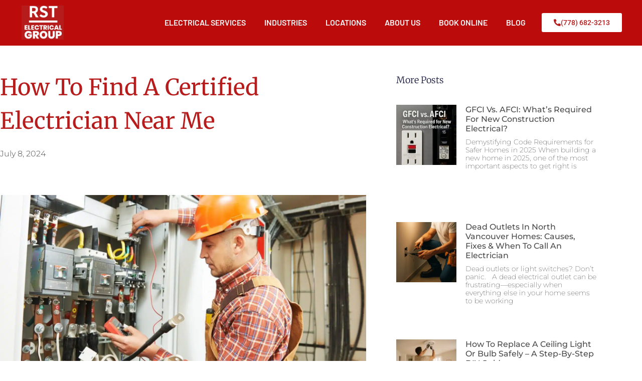

--- FILE ---
content_type: text/html; charset=UTF-8
request_url: https://www.rstelectrical.co/blog/certified-electrician-near-me/
body_size: 33213
content:
<!doctype html>
<html lang="en" prefix="og: https://ogp.me/ns#">
<head><meta charset="UTF-8"><script>if(navigator.userAgent.match(/MSIE|Internet Explorer/i)||navigator.userAgent.match(/Trident\/7\..*?rv:11/i)){var href=document.location.href;if(!href.match(/[?&]nowprocket/)){if(href.indexOf("?")==-1){if(href.indexOf("#")==-1){document.location.href=href+"?nowprocket=1"}else{document.location.href=href.replace("#","?nowprocket=1#")}}else{if(href.indexOf("#")==-1){document.location.href=href+"&nowprocket=1"}else{document.location.href=href.replace("#","&nowprocket=1#")}}}}</script><script>(()=>{class RocketLazyLoadScripts{constructor(){this.v="2.0.4",this.userEvents=["keydown","keyup","mousedown","mouseup","mousemove","mouseover","mouseout","touchmove","touchstart","touchend","touchcancel","wheel","click","dblclick","input"],this.attributeEvents=["onblur","onclick","oncontextmenu","ondblclick","onfocus","onmousedown","onmouseenter","onmouseleave","onmousemove","onmouseout","onmouseover","onmouseup","onmousewheel","onscroll","onsubmit"]}async t(){this.i(),this.o(),/iP(ad|hone)/.test(navigator.userAgent)&&this.h(),this.u(),this.l(this),this.m(),this.k(this),this.p(this),this._(),await Promise.all([this.R(),this.L()]),this.lastBreath=Date.now(),this.S(this),this.P(),this.D(),this.O(),this.M(),await this.C(this.delayedScripts.normal),await this.C(this.delayedScripts.defer),await this.C(this.delayedScripts.async),await this.T(),await this.F(),await this.j(),await this.A(),window.dispatchEvent(new Event("rocket-allScriptsLoaded")),this.everythingLoaded=!0,this.lastTouchEnd&&await new Promise(t=>setTimeout(t,500-Date.now()+this.lastTouchEnd)),this.I(),this.H(),this.U(),this.W()}i(){this.CSPIssue=sessionStorage.getItem("rocketCSPIssue"),document.addEventListener("securitypolicyviolation",t=>{this.CSPIssue||"script-src-elem"!==t.violatedDirective||"data"!==t.blockedURI||(this.CSPIssue=!0,sessionStorage.setItem("rocketCSPIssue",!0))},{isRocket:!0})}o(){window.addEventListener("pageshow",t=>{this.persisted=t.persisted,this.realWindowLoadedFired=!0},{isRocket:!0}),window.addEventListener("pagehide",()=>{this.onFirstUserAction=null},{isRocket:!0})}h(){let t;function e(e){t=e}window.addEventListener("touchstart",e,{isRocket:!0}),window.addEventListener("touchend",function i(o){o.changedTouches[0]&&t.changedTouches[0]&&Math.abs(o.changedTouches[0].pageX-t.changedTouches[0].pageX)<10&&Math.abs(o.changedTouches[0].pageY-t.changedTouches[0].pageY)<10&&o.timeStamp-t.timeStamp<200&&(window.removeEventListener("touchstart",e,{isRocket:!0}),window.removeEventListener("touchend",i,{isRocket:!0}),"INPUT"===o.target.tagName&&"text"===o.target.type||(o.target.dispatchEvent(new TouchEvent("touchend",{target:o.target,bubbles:!0})),o.target.dispatchEvent(new MouseEvent("mouseover",{target:o.target,bubbles:!0})),o.target.dispatchEvent(new PointerEvent("click",{target:o.target,bubbles:!0,cancelable:!0,detail:1,clientX:o.changedTouches[0].clientX,clientY:o.changedTouches[0].clientY})),event.preventDefault()))},{isRocket:!0})}q(t){this.userActionTriggered||("mousemove"!==t.type||this.firstMousemoveIgnored?"keyup"===t.type||"mouseover"===t.type||"mouseout"===t.type||(this.userActionTriggered=!0,this.onFirstUserAction&&this.onFirstUserAction()):this.firstMousemoveIgnored=!0),"click"===t.type&&t.preventDefault(),t.stopPropagation(),t.stopImmediatePropagation(),"touchstart"===this.lastEvent&&"touchend"===t.type&&(this.lastTouchEnd=Date.now()),"click"===t.type&&(this.lastTouchEnd=0),this.lastEvent=t.type,t.composedPath&&t.composedPath()[0].getRootNode()instanceof ShadowRoot&&(t.rocketTarget=t.composedPath()[0]),this.savedUserEvents.push(t)}u(){this.savedUserEvents=[],this.userEventHandler=this.q.bind(this),this.userEvents.forEach(t=>window.addEventListener(t,this.userEventHandler,{passive:!1,isRocket:!0})),document.addEventListener("visibilitychange",this.userEventHandler,{isRocket:!0})}U(){this.userEvents.forEach(t=>window.removeEventListener(t,this.userEventHandler,{passive:!1,isRocket:!0})),document.removeEventListener("visibilitychange",this.userEventHandler,{isRocket:!0}),this.savedUserEvents.forEach(t=>{(t.rocketTarget||t.target).dispatchEvent(new window[t.constructor.name](t.type,t))})}m(){const t="return false",e=Array.from(this.attributeEvents,t=>"data-rocket-"+t),i="["+this.attributeEvents.join("],[")+"]",o="[data-rocket-"+this.attributeEvents.join("],[data-rocket-")+"]",s=(e,i,o)=>{o&&o!==t&&(e.setAttribute("data-rocket-"+i,o),e["rocket"+i]=new Function("event",o),e.setAttribute(i,t))};new MutationObserver(t=>{for(const n of t)"attributes"===n.type&&(n.attributeName.startsWith("data-rocket-")||this.everythingLoaded?n.attributeName.startsWith("data-rocket-")&&this.everythingLoaded&&this.N(n.target,n.attributeName.substring(12)):s(n.target,n.attributeName,n.target.getAttribute(n.attributeName))),"childList"===n.type&&n.addedNodes.forEach(t=>{if(t.nodeType===Node.ELEMENT_NODE)if(this.everythingLoaded)for(const i of[t,...t.querySelectorAll(o)])for(const t of i.getAttributeNames())e.includes(t)&&this.N(i,t.substring(12));else for(const e of[t,...t.querySelectorAll(i)])for(const t of e.getAttributeNames())this.attributeEvents.includes(t)&&s(e,t,e.getAttribute(t))})}).observe(document,{subtree:!0,childList:!0,attributeFilter:[...this.attributeEvents,...e]})}I(){this.attributeEvents.forEach(t=>{document.querySelectorAll("[data-rocket-"+t+"]").forEach(e=>{this.N(e,t)})})}N(t,e){const i=t.getAttribute("data-rocket-"+e);i&&(t.setAttribute(e,i),t.removeAttribute("data-rocket-"+e))}k(t){Object.defineProperty(HTMLElement.prototype,"onclick",{get(){return this.rocketonclick||null},set(e){this.rocketonclick=e,this.setAttribute(t.everythingLoaded?"onclick":"data-rocket-onclick","this.rocketonclick(event)")}})}S(t){function e(e,i){let o=e[i];e[i]=null,Object.defineProperty(e,i,{get:()=>o,set(s){t.everythingLoaded?o=s:e["rocket"+i]=o=s}})}e(document,"onreadystatechange"),e(window,"onload"),e(window,"onpageshow");try{Object.defineProperty(document,"readyState",{get:()=>t.rocketReadyState,set(e){t.rocketReadyState=e},configurable:!0}),document.readyState="loading"}catch(t){console.log("WPRocket DJE readyState conflict, bypassing")}}l(t){this.originalAddEventListener=EventTarget.prototype.addEventListener,this.originalRemoveEventListener=EventTarget.prototype.removeEventListener,this.savedEventListeners=[],EventTarget.prototype.addEventListener=function(e,i,o){o&&o.isRocket||!t.B(e,this)&&!t.userEvents.includes(e)||t.B(e,this)&&!t.userActionTriggered||e.startsWith("rocket-")||t.everythingLoaded?t.originalAddEventListener.call(this,e,i,o):(t.savedEventListeners.push({target:this,remove:!1,type:e,func:i,options:o}),"mouseenter"!==e&&"mouseleave"!==e||t.originalAddEventListener.call(this,e,t.savedUserEvents.push,o))},EventTarget.prototype.removeEventListener=function(e,i,o){o&&o.isRocket||!t.B(e,this)&&!t.userEvents.includes(e)||t.B(e,this)&&!t.userActionTriggered||e.startsWith("rocket-")||t.everythingLoaded?t.originalRemoveEventListener.call(this,e,i,o):t.savedEventListeners.push({target:this,remove:!0,type:e,func:i,options:o})}}J(t,e){this.savedEventListeners=this.savedEventListeners.filter(i=>{let o=i.type,s=i.target||window;return e!==o||t!==s||(this.B(o,s)&&(i.type="rocket-"+o),this.$(i),!1)})}H(){EventTarget.prototype.addEventListener=this.originalAddEventListener,EventTarget.prototype.removeEventListener=this.originalRemoveEventListener,this.savedEventListeners.forEach(t=>this.$(t))}$(t){t.remove?this.originalRemoveEventListener.call(t.target,t.type,t.func,t.options):this.originalAddEventListener.call(t.target,t.type,t.func,t.options)}p(t){let e;function i(e){return t.everythingLoaded?e:e.split(" ").map(t=>"load"===t||t.startsWith("load.")?"rocket-jquery-load":t).join(" ")}function o(o){function s(e){const s=o.fn[e];o.fn[e]=o.fn.init.prototype[e]=function(){return this[0]===window&&t.userActionTriggered&&("string"==typeof arguments[0]||arguments[0]instanceof String?arguments[0]=i(arguments[0]):"object"==typeof arguments[0]&&Object.keys(arguments[0]).forEach(t=>{const e=arguments[0][t];delete arguments[0][t],arguments[0][i(t)]=e})),s.apply(this,arguments),this}}if(o&&o.fn&&!t.allJQueries.includes(o)){const e={DOMContentLoaded:[],"rocket-DOMContentLoaded":[]};for(const t in e)document.addEventListener(t,()=>{e[t].forEach(t=>t())},{isRocket:!0});o.fn.ready=o.fn.init.prototype.ready=function(i){function s(){parseInt(o.fn.jquery)>2?setTimeout(()=>i.bind(document)(o)):i.bind(document)(o)}return"function"==typeof i&&(t.realDomReadyFired?!t.userActionTriggered||t.fauxDomReadyFired?s():e["rocket-DOMContentLoaded"].push(s):e.DOMContentLoaded.push(s)),o([])},s("on"),s("one"),s("off"),t.allJQueries.push(o)}e=o}t.allJQueries=[],o(window.jQuery),Object.defineProperty(window,"jQuery",{get:()=>e,set(t){o(t)}})}P(){const t=new Map;document.write=document.writeln=function(e){const i=document.currentScript,o=document.createRange(),s=i.parentElement;let n=t.get(i);void 0===n&&(n=i.nextSibling,t.set(i,n));const c=document.createDocumentFragment();o.setStart(c,0),c.appendChild(o.createContextualFragment(e)),s.insertBefore(c,n)}}async R(){return new Promise(t=>{this.userActionTriggered?t():this.onFirstUserAction=t})}async L(){return new Promise(t=>{document.addEventListener("DOMContentLoaded",()=>{this.realDomReadyFired=!0,t()},{isRocket:!0})})}async j(){return this.realWindowLoadedFired?Promise.resolve():new Promise(t=>{window.addEventListener("load",t,{isRocket:!0})})}M(){this.pendingScripts=[];this.scriptsMutationObserver=new MutationObserver(t=>{for(const e of t)e.addedNodes.forEach(t=>{"SCRIPT"!==t.tagName||t.noModule||t.isWPRocket||this.pendingScripts.push({script:t,promise:new Promise(e=>{const i=()=>{const i=this.pendingScripts.findIndex(e=>e.script===t);i>=0&&this.pendingScripts.splice(i,1),e()};t.addEventListener("load",i,{isRocket:!0}),t.addEventListener("error",i,{isRocket:!0}),setTimeout(i,1e3)})})})}),this.scriptsMutationObserver.observe(document,{childList:!0,subtree:!0})}async F(){await this.X(),this.pendingScripts.length?(await this.pendingScripts[0].promise,await this.F()):this.scriptsMutationObserver.disconnect()}D(){this.delayedScripts={normal:[],async:[],defer:[]},document.querySelectorAll("script[type$=rocketlazyloadscript]").forEach(t=>{t.hasAttribute("data-rocket-src")?t.hasAttribute("async")&&!1!==t.async?this.delayedScripts.async.push(t):t.hasAttribute("defer")&&!1!==t.defer||"module"===t.getAttribute("data-rocket-type")?this.delayedScripts.defer.push(t):this.delayedScripts.normal.push(t):this.delayedScripts.normal.push(t)})}async _(){await this.L();let t=[];document.querySelectorAll("script[type$=rocketlazyloadscript][data-rocket-src]").forEach(e=>{let i=e.getAttribute("data-rocket-src");if(i&&!i.startsWith("data:")){i.startsWith("//")&&(i=location.protocol+i);try{const o=new URL(i).origin;o!==location.origin&&t.push({src:o,crossOrigin:e.crossOrigin||"module"===e.getAttribute("data-rocket-type")})}catch(t){}}}),t=[...new Map(t.map(t=>[JSON.stringify(t),t])).values()],this.Y(t,"preconnect")}async G(t){if(await this.K(),!0!==t.noModule||!("noModule"in HTMLScriptElement.prototype))return new Promise(e=>{let i;function o(){(i||t).setAttribute("data-rocket-status","executed"),e()}try{if(navigator.userAgent.includes("Firefox/")||""===navigator.vendor||this.CSPIssue)i=document.createElement("script"),[...t.attributes].forEach(t=>{let e=t.nodeName;"type"!==e&&("data-rocket-type"===e&&(e="type"),"data-rocket-src"===e&&(e="src"),i.setAttribute(e,t.nodeValue))}),t.text&&(i.text=t.text),t.nonce&&(i.nonce=t.nonce),i.hasAttribute("src")?(i.addEventListener("load",o,{isRocket:!0}),i.addEventListener("error",()=>{i.setAttribute("data-rocket-status","failed-network"),e()},{isRocket:!0}),setTimeout(()=>{i.isConnected||e()},1)):(i.text=t.text,o()),i.isWPRocket=!0,t.parentNode.replaceChild(i,t);else{const i=t.getAttribute("data-rocket-type"),s=t.getAttribute("data-rocket-src");i?(t.type=i,t.removeAttribute("data-rocket-type")):t.removeAttribute("type"),t.addEventListener("load",o,{isRocket:!0}),t.addEventListener("error",i=>{this.CSPIssue&&i.target.src.startsWith("data:")?(console.log("WPRocket: CSP fallback activated"),t.removeAttribute("src"),this.G(t).then(e)):(t.setAttribute("data-rocket-status","failed-network"),e())},{isRocket:!0}),s?(t.fetchPriority="high",t.removeAttribute("data-rocket-src"),t.src=s):t.src="data:text/javascript;base64,"+window.btoa(unescape(encodeURIComponent(t.text)))}}catch(i){t.setAttribute("data-rocket-status","failed-transform"),e()}});t.setAttribute("data-rocket-status","skipped")}async C(t){const e=t.shift();return e?(e.isConnected&&await this.G(e),this.C(t)):Promise.resolve()}O(){this.Y([...this.delayedScripts.normal,...this.delayedScripts.defer,...this.delayedScripts.async],"preload")}Y(t,e){this.trash=this.trash||[];let i=!0;var o=document.createDocumentFragment();t.forEach(t=>{const s=t.getAttribute&&t.getAttribute("data-rocket-src")||t.src;if(s&&!s.startsWith("data:")){const n=document.createElement("link");n.href=s,n.rel=e,"preconnect"!==e&&(n.as="script",n.fetchPriority=i?"high":"low"),t.getAttribute&&"module"===t.getAttribute("data-rocket-type")&&(n.crossOrigin=!0),t.crossOrigin&&(n.crossOrigin=t.crossOrigin),t.integrity&&(n.integrity=t.integrity),t.nonce&&(n.nonce=t.nonce),o.appendChild(n),this.trash.push(n),i=!1}}),document.head.appendChild(o)}W(){this.trash.forEach(t=>t.remove())}async T(){try{document.readyState="interactive"}catch(t){}this.fauxDomReadyFired=!0;try{await this.K(),this.J(document,"readystatechange"),document.dispatchEvent(new Event("rocket-readystatechange")),await this.K(),document.rocketonreadystatechange&&document.rocketonreadystatechange(),await this.K(),this.J(document,"DOMContentLoaded"),document.dispatchEvent(new Event("rocket-DOMContentLoaded")),await this.K(),this.J(window,"DOMContentLoaded"),window.dispatchEvent(new Event("rocket-DOMContentLoaded"))}catch(t){console.error(t)}}async A(){try{document.readyState="complete"}catch(t){}try{await this.K(),this.J(document,"readystatechange"),document.dispatchEvent(new Event("rocket-readystatechange")),await this.K(),document.rocketonreadystatechange&&document.rocketonreadystatechange(),await this.K(),this.J(window,"load"),window.dispatchEvent(new Event("rocket-load")),await this.K(),window.rocketonload&&window.rocketonload(),await this.K(),this.allJQueries.forEach(t=>t(window).trigger("rocket-jquery-load")),await this.K(),this.J(window,"pageshow");const t=new Event("rocket-pageshow");t.persisted=this.persisted,window.dispatchEvent(t),await this.K(),window.rocketonpageshow&&window.rocketonpageshow({persisted:this.persisted})}catch(t){console.error(t)}}async K(){Date.now()-this.lastBreath>45&&(await this.X(),this.lastBreath=Date.now())}async X(){return document.hidden?new Promise(t=>setTimeout(t)):new Promise(t=>requestAnimationFrame(t))}B(t,e){return e===document&&"readystatechange"===t||(e===document&&"DOMContentLoaded"===t||(e===window&&"DOMContentLoaded"===t||(e===window&&"load"===t||e===window&&"pageshow"===t)))}static run(){(new RocketLazyLoadScripts).t()}}RocketLazyLoadScripts.run()})();</script>
	
	<meta name="viewport" content="width=device-width, initial-scale=1">
	<link rel="profile" href="https://gmpg.org/xfn/11">
		<style>img:is([sizes="auto" i], [sizes^="auto," i]) { contain-intrinsic-size: 3000px 1500px }</style>
	
<!-- Search Engine Optimization by Rank Math PRO - https://rankmath.com/ -->
<title>How to Find a Certified Electrician Near Me</title>
<link crossorigin data-rocket-preconnect href="https://www.gstatic.com" rel="preconnect">
<link crossorigin data-rocket-preconnect href="https://www.googletagmanager.com" rel="preconnect"><link rel="preload" data-rocket-preload as="image" href="https://www.rstelectrical.co/wp-content/uploads/2024/06/2-3.jpg.webp" imagesrcset="https://www.rstelectrical.co/wp-content/uploads/2024/06/2-3.jpg.webp 1920w,https://www.rstelectrical.co/wp-content/uploads/2024/06/2-3-300x169.jpg.webp 300w,https://www.rstelectrical.co/wp-content/uploads/2024/06/2-3-1024x576.jpg.webp 1024w,https://www.rstelectrical.co/wp-content/uploads/2024/06/2-3-768x432.jpg.webp 768w,https://www.rstelectrical.co/wp-content/uploads/2024/06/2-3-1536x864.jpg.webp 1536w" imagesizes="(max-width: 1920px) 100vw, 1920px" fetchpriority="high">
<meta name="description" content="Finding a certified electrician near me is crucial for ensuring the safety and reliability of electrical work in your home or business."/>
<meta name="robots" content="follow, index, max-snippet:-1, max-video-preview:-1, max-image-preview:large"/>
<link rel="canonical" href="https://www.rstelectrical.co/blog/certified-electrician-near-me/" />
<meta property="og:locale" content="en_US" />
<meta property="og:type" content="article" />
<meta property="og:title" content="How to Find a Certified Electrician Near Me" />
<meta property="og:description" content="Finding a certified electrician near me is crucial for ensuring the safety and reliability of electrical work in your home or business." />
<meta property="og:url" content="https://www.rstelectrical.co/blog/certified-electrician-near-me/" />
<meta property="og:site_name" content="RST Electrical" />
<meta property="article:publisher" content="https://www.facebook.com/Rstelectricalgroup" />
<meta property="article:section" content="Electrical Safety Tips" />
<meta property="og:updated_time" content="2024-07-31T19:10:14+00:00" />
<meta property="og:image" content="https://www.rstelectrical.co/wp-content/uploads/2024/06/1-3.jpg" />
<meta property="og:image:secure_url" content="https://www.rstelectrical.co/wp-content/uploads/2024/06/1-3.jpg" />
<meta property="og:image:width" content="1920" />
<meta property="og:image:height" content="1080" />
<meta property="og:image:alt" content="How to Find a Certified Electrician Near Me" />
<meta property="og:image:type" content="image/jpeg" />
<meta property="article:published_time" content="2024-07-08T18:11:19+00:00" />
<meta property="article:modified_time" content="2024-07-31T19:10:14+00:00" />
<meta name="twitter:card" content="summary_large_image" />
<meta name="twitter:title" content="How to Find a Certified Electrician Near Me" />
<meta name="twitter:description" content="Finding a certified electrician near me is crucial for ensuring the safety and reliability of electrical work in your home or business." />
<meta name="twitter:site" content="@https://x.com/electricalrst/status/1342361020858167296?s=28" />
<meta name="twitter:creator" content="@https://x.com/electricalrst/status/1342361020858167296?s=28" />
<meta name="twitter:image" content="https://www.rstelectrical.co/wp-content/uploads/2024/06/1-3.jpg" />
<meta name="twitter:label1" content="Written by" />
<meta name="twitter:data1" content="admin" />
<meta name="twitter:label2" content="Time to read" />
<meta name="twitter:data2" content="9 minutes" />
<script type="application/ld+json" class="rank-math-schema-pro">{"@context":"https://schema.org","@graph":[{"@type":"Place","@id":"https://www.rstelectrical.co/#place","address":{"@type":"PostalAddress","streetAddress":"1500 Ostler Ct","addressLocality":"North Vancouver","addressRegion":"BC","postalCode":"V7G 2S2","addressCountry":"CA"}},{"@type":["Electrician","Organization"],"@id":"https://www.rstelectrical.co/#organization","name":"RST Electrical","url":"https://www.rstelectrical.co","sameAs":["https://www.facebook.com/Rstelectricalgroup","https://twitter.com/https://x.com/electricalrst/status/1342361020858167296?s=28"],"email":"info@rstelectrical.co","address":{"@type":"PostalAddress","streetAddress":"1500 Ostler Ct","addressLocality":"North Vancouver","addressRegion":"BC","postalCode":"V7G 2S2","addressCountry":"CA"},"logo":{"@type":"ImageObject","@id":"https://www.rstelectrical.co/#logo","url":"https://www.rstelectrical.co/wp-content/uploads/2020/10/logo-6.png","contentUrl":"https://www.rstelectrical.co/wp-content/uploads/2020/10/logo-6.png","caption":"RST Electrical","inLanguage":"en","width":"851","height":"688"},"priceRange":"50$","description":"Welcome to RST Electrical, your premier choice for professional electrical services in Vancouver &amp; North Vancouver. With a team of highly skilled and certified electricians, we are dedicated to providing top-notch electrical solutions for both residential and commercial clients. Whether you need routine maintenance, emergency repairs, or complete electrical installations, RST Electrical has you covered. Our services include: Electrical troubleshooting and repair Lighting installation and upgrades Circuit breaker and panel upgrades Wiring and rewiring services Electrical safety inspections Smart home system installations And much more!","numberOfEmployees":{"@type":"QuantitativeValue","value":"10"},"location":{"@id":"https://www.rstelectrical.co/#place"},"image":{"@id":"https://www.rstelectrical.co/#logo"},"telephone":"+1-778-682-3213"},{"@type":"WebSite","@id":"https://www.rstelectrical.co/#website","url":"https://www.rstelectrical.co","name":"RST Electrical","alternateName":"RST Electrical Services Vancouver | electricians vancouver","publisher":{"@id":"https://www.rstelectrical.co/#organization"},"inLanguage":"en"},{"@type":"ImageObject","@id":"https://www.rstelectrical.co/wp-content/uploads/2024/06/1-3.jpg","url":"https://www.rstelectrical.co/wp-content/uploads/2024/06/1-3.jpg","width":"1920","height":"1080","caption":"How to Find a Certified Electrician Near Me","inLanguage":"en"},{"@type":"WebPage","@id":"https://www.rstelectrical.co/blog/certified-electrician-near-me/#webpage","url":"https://www.rstelectrical.co/blog/certified-electrician-near-me/","name":"How to Find a Certified Electrician Near Me","datePublished":"2024-07-08T18:11:19+00:00","dateModified":"2024-07-31T19:10:14+00:00","isPartOf":{"@id":"https://www.rstelectrical.co/#website"},"primaryImageOfPage":{"@id":"https://www.rstelectrical.co/wp-content/uploads/2024/06/1-3.jpg"},"inLanguage":"en"},{"@type":"Person","@id":"https://www.rstelectrical.co/author/admin/","name":"admin","url":"https://www.rstelectrical.co/author/admin/","image":{"@type":"ImageObject","@id":"https://secure.gravatar.com/avatar/017c347b886c1f99f68d9981a382ea2086bbaa0741e51581197c7b3c9e77cc96?s=96&amp;d=mm&amp;r=g","url":"https://secure.gravatar.com/avatar/017c347b886c1f99f68d9981a382ea2086bbaa0741e51581197c7b3c9e77cc96?s=96&amp;d=mm&amp;r=g","caption":"admin","inLanguage":"en"},"sameAs":["https://www.rstelectrical.co"],"worksFor":{"@id":"https://www.rstelectrical.co/#organization"}},{"@type":"BlogPosting","headline":"How to Find a Certified Electrician Near Me","keywords":"certified electrician near me","datePublished":"2024-07-08T18:11:19+00:00","dateModified":"2024-07-31T19:10:14+00:00","articleSection":"Electrical Safety Tips","author":{"@id":"https://www.rstelectrical.co/author/admin/","name":"admin"},"publisher":{"@id":"https://www.rstelectrical.co/#organization"},"description":"Finding a certified electrician near me is crucial for ensuring the safety and reliability of electrical work in your home or business.","name":"How to Find a Certified Electrician Near Me","@id":"https://www.rstelectrical.co/blog/certified-electrician-near-me/#richSnippet","isPartOf":{"@id":"https://www.rstelectrical.co/blog/certified-electrician-near-me/#webpage"},"image":{"@id":"https://www.rstelectrical.co/wp-content/uploads/2024/06/1-3.jpg"},"inLanguage":"en","mainEntityOfPage":{"@id":"https://www.rstelectrical.co/blog/certified-electrician-near-me/#webpage"}}]}</script>
<!-- /Rank Math WordPress SEO plugin -->


<link rel="alternate" type="application/rss+xml" title="𝐋𝐢𝐜𝐞𝐧𝐬𝐞𝐝 Electrician | Vancouver  &raquo; Feed" href="https://www.rstelectrical.co/feed/" />
<link rel="alternate" type="application/rss+xml" title="𝐋𝐢𝐜𝐞𝐧𝐬𝐞𝐝 Electrician | Vancouver  &raquo; Comments Feed" href="https://www.rstelectrical.co/comments/feed/" />
<style id='wp-emoji-styles-inline-css'>

	img.wp-smiley, img.emoji {
		display: inline !important;
		border: none !important;
		box-shadow: none !important;
		height: 1em !important;
		width: 1em !important;
		margin: 0 0.07em !important;
		vertical-align: -0.1em !important;
		background: none !important;
		padding: 0 !important;
	}
</style>
<link rel='stylesheet' id='wp-block-library-css' href='https://www.rstelectrical.co/wp-includes/css/dist/block-library/style.min.css?ver=6.8.3' media='all' />
<style id='create-block-ea-blocks-style-inline-css'>
.wp-block-create-block-ea-blocks{background-color:#21759b;color:#fff;padding:2px}

</style>
<style id='ea-blocks-ea-fullcalendar-style-inline-css'>
.wp-block-create-block-ea-blocks{background-color:#21759b;color:#fff;padding:2px}

</style>
<style id='global-styles-inline-css'>
:root{--wp--preset--aspect-ratio--square: 1;--wp--preset--aspect-ratio--4-3: 4/3;--wp--preset--aspect-ratio--3-4: 3/4;--wp--preset--aspect-ratio--3-2: 3/2;--wp--preset--aspect-ratio--2-3: 2/3;--wp--preset--aspect-ratio--16-9: 16/9;--wp--preset--aspect-ratio--9-16: 9/16;--wp--preset--color--black: #000000;--wp--preset--color--cyan-bluish-gray: #abb8c3;--wp--preset--color--white: #ffffff;--wp--preset--color--pale-pink: #f78da7;--wp--preset--color--vivid-red: #cf2e2e;--wp--preset--color--luminous-vivid-orange: #ff6900;--wp--preset--color--luminous-vivid-amber: #fcb900;--wp--preset--color--light-green-cyan: #7bdcb5;--wp--preset--color--vivid-green-cyan: #00d084;--wp--preset--color--pale-cyan-blue: #8ed1fc;--wp--preset--color--vivid-cyan-blue: #0693e3;--wp--preset--color--vivid-purple: #9b51e0;--wp--preset--gradient--vivid-cyan-blue-to-vivid-purple: linear-gradient(135deg,rgba(6,147,227,1) 0%,rgb(155,81,224) 100%);--wp--preset--gradient--light-green-cyan-to-vivid-green-cyan: linear-gradient(135deg,rgb(122,220,180) 0%,rgb(0,208,130) 100%);--wp--preset--gradient--luminous-vivid-amber-to-luminous-vivid-orange: linear-gradient(135deg,rgba(252,185,0,1) 0%,rgba(255,105,0,1) 100%);--wp--preset--gradient--luminous-vivid-orange-to-vivid-red: linear-gradient(135deg,rgba(255,105,0,1) 0%,rgb(207,46,46) 100%);--wp--preset--gradient--very-light-gray-to-cyan-bluish-gray: linear-gradient(135deg,rgb(238,238,238) 0%,rgb(169,184,195) 100%);--wp--preset--gradient--cool-to-warm-spectrum: linear-gradient(135deg,rgb(74,234,220) 0%,rgb(151,120,209) 20%,rgb(207,42,186) 40%,rgb(238,44,130) 60%,rgb(251,105,98) 80%,rgb(254,248,76) 100%);--wp--preset--gradient--blush-light-purple: linear-gradient(135deg,rgb(255,206,236) 0%,rgb(152,150,240) 100%);--wp--preset--gradient--blush-bordeaux: linear-gradient(135deg,rgb(254,205,165) 0%,rgb(254,45,45) 50%,rgb(107,0,62) 100%);--wp--preset--gradient--luminous-dusk: linear-gradient(135deg,rgb(255,203,112) 0%,rgb(199,81,192) 50%,rgb(65,88,208) 100%);--wp--preset--gradient--pale-ocean: linear-gradient(135deg,rgb(255,245,203) 0%,rgb(182,227,212) 50%,rgb(51,167,181) 100%);--wp--preset--gradient--electric-grass: linear-gradient(135deg,rgb(202,248,128) 0%,rgb(113,206,126) 100%);--wp--preset--gradient--midnight: linear-gradient(135deg,rgb(2,3,129) 0%,rgb(40,116,252) 100%);--wp--preset--font-size--small: 13px;--wp--preset--font-size--medium: 20px;--wp--preset--font-size--large: 36px;--wp--preset--font-size--x-large: 42px;--wp--preset--spacing--20: 0.44rem;--wp--preset--spacing--30: 0.67rem;--wp--preset--spacing--40: 1rem;--wp--preset--spacing--50: 1.5rem;--wp--preset--spacing--60: 2.25rem;--wp--preset--spacing--70: 3.38rem;--wp--preset--spacing--80: 5.06rem;--wp--preset--shadow--natural: 6px 6px 9px rgba(0, 0, 0, 0.2);--wp--preset--shadow--deep: 12px 12px 50px rgba(0, 0, 0, 0.4);--wp--preset--shadow--sharp: 6px 6px 0px rgba(0, 0, 0, 0.2);--wp--preset--shadow--outlined: 6px 6px 0px -3px rgba(255, 255, 255, 1), 6px 6px rgba(0, 0, 0, 1);--wp--preset--shadow--crisp: 6px 6px 0px rgba(0, 0, 0, 1);}:root { --wp--style--global--content-size: 800px;--wp--style--global--wide-size: 1200px; }:where(body) { margin: 0; }.wp-site-blocks > .alignleft { float: left; margin-right: 2em; }.wp-site-blocks > .alignright { float: right; margin-left: 2em; }.wp-site-blocks > .aligncenter { justify-content: center; margin-left: auto; margin-right: auto; }:where(.wp-site-blocks) > * { margin-block-start: 24px; margin-block-end: 0; }:where(.wp-site-blocks) > :first-child { margin-block-start: 0; }:where(.wp-site-blocks) > :last-child { margin-block-end: 0; }:root { --wp--style--block-gap: 24px; }:root :where(.is-layout-flow) > :first-child{margin-block-start: 0;}:root :where(.is-layout-flow) > :last-child{margin-block-end: 0;}:root :where(.is-layout-flow) > *{margin-block-start: 24px;margin-block-end: 0;}:root :where(.is-layout-constrained) > :first-child{margin-block-start: 0;}:root :where(.is-layout-constrained) > :last-child{margin-block-end: 0;}:root :where(.is-layout-constrained) > *{margin-block-start: 24px;margin-block-end: 0;}:root :where(.is-layout-flex){gap: 24px;}:root :where(.is-layout-grid){gap: 24px;}.is-layout-flow > .alignleft{float: left;margin-inline-start: 0;margin-inline-end: 2em;}.is-layout-flow > .alignright{float: right;margin-inline-start: 2em;margin-inline-end: 0;}.is-layout-flow > .aligncenter{margin-left: auto !important;margin-right: auto !important;}.is-layout-constrained > .alignleft{float: left;margin-inline-start: 0;margin-inline-end: 2em;}.is-layout-constrained > .alignright{float: right;margin-inline-start: 2em;margin-inline-end: 0;}.is-layout-constrained > .aligncenter{margin-left: auto !important;margin-right: auto !important;}.is-layout-constrained > :where(:not(.alignleft):not(.alignright):not(.alignfull)){max-width: var(--wp--style--global--content-size);margin-left: auto !important;margin-right: auto !important;}.is-layout-constrained > .alignwide{max-width: var(--wp--style--global--wide-size);}body .is-layout-flex{display: flex;}.is-layout-flex{flex-wrap: wrap;align-items: center;}.is-layout-flex > :is(*, div){margin: 0;}body .is-layout-grid{display: grid;}.is-layout-grid > :is(*, div){margin: 0;}body{padding-top: 0px;padding-right: 0px;padding-bottom: 0px;padding-left: 0px;}a:where(:not(.wp-element-button)){text-decoration: underline;}:root :where(.wp-element-button, .wp-block-button__link){background-color: #32373c;border-width: 0;color: #fff;font-family: inherit;font-size: inherit;line-height: inherit;padding: calc(0.667em + 2px) calc(1.333em + 2px);text-decoration: none;}.has-black-color{color: var(--wp--preset--color--black) !important;}.has-cyan-bluish-gray-color{color: var(--wp--preset--color--cyan-bluish-gray) !important;}.has-white-color{color: var(--wp--preset--color--white) !important;}.has-pale-pink-color{color: var(--wp--preset--color--pale-pink) !important;}.has-vivid-red-color{color: var(--wp--preset--color--vivid-red) !important;}.has-luminous-vivid-orange-color{color: var(--wp--preset--color--luminous-vivid-orange) !important;}.has-luminous-vivid-amber-color{color: var(--wp--preset--color--luminous-vivid-amber) !important;}.has-light-green-cyan-color{color: var(--wp--preset--color--light-green-cyan) !important;}.has-vivid-green-cyan-color{color: var(--wp--preset--color--vivid-green-cyan) !important;}.has-pale-cyan-blue-color{color: var(--wp--preset--color--pale-cyan-blue) !important;}.has-vivid-cyan-blue-color{color: var(--wp--preset--color--vivid-cyan-blue) !important;}.has-vivid-purple-color{color: var(--wp--preset--color--vivid-purple) !important;}.has-black-background-color{background-color: var(--wp--preset--color--black) !important;}.has-cyan-bluish-gray-background-color{background-color: var(--wp--preset--color--cyan-bluish-gray) !important;}.has-white-background-color{background-color: var(--wp--preset--color--white) !important;}.has-pale-pink-background-color{background-color: var(--wp--preset--color--pale-pink) !important;}.has-vivid-red-background-color{background-color: var(--wp--preset--color--vivid-red) !important;}.has-luminous-vivid-orange-background-color{background-color: var(--wp--preset--color--luminous-vivid-orange) !important;}.has-luminous-vivid-amber-background-color{background-color: var(--wp--preset--color--luminous-vivid-amber) !important;}.has-light-green-cyan-background-color{background-color: var(--wp--preset--color--light-green-cyan) !important;}.has-vivid-green-cyan-background-color{background-color: var(--wp--preset--color--vivid-green-cyan) !important;}.has-pale-cyan-blue-background-color{background-color: var(--wp--preset--color--pale-cyan-blue) !important;}.has-vivid-cyan-blue-background-color{background-color: var(--wp--preset--color--vivid-cyan-blue) !important;}.has-vivid-purple-background-color{background-color: var(--wp--preset--color--vivid-purple) !important;}.has-black-border-color{border-color: var(--wp--preset--color--black) !important;}.has-cyan-bluish-gray-border-color{border-color: var(--wp--preset--color--cyan-bluish-gray) !important;}.has-white-border-color{border-color: var(--wp--preset--color--white) !important;}.has-pale-pink-border-color{border-color: var(--wp--preset--color--pale-pink) !important;}.has-vivid-red-border-color{border-color: var(--wp--preset--color--vivid-red) !important;}.has-luminous-vivid-orange-border-color{border-color: var(--wp--preset--color--luminous-vivid-orange) !important;}.has-luminous-vivid-amber-border-color{border-color: var(--wp--preset--color--luminous-vivid-amber) !important;}.has-light-green-cyan-border-color{border-color: var(--wp--preset--color--light-green-cyan) !important;}.has-vivid-green-cyan-border-color{border-color: var(--wp--preset--color--vivid-green-cyan) !important;}.has-pale-cyan-blue-border-color{border-color: var(--wp--preset--color--pale-cyan-blue) !important;}.has-vivid-cyan-blue-border-color{border-color: var(--wp--preset--color--vivid-cyan-blue) !important;}.has-vivid-purple-border-color{border-color: var(--wp--preset--color--vivid-purple) !important;}.has-vivid-cyan-blue-to-vivid-purple-gradient-background{background: var(--wp--preset--gradient--vivid-cyan-blue-to-vivid-purple) !important;}.has-light-green-cyan-to-vivid-green-cyan-gradient-background{background: var(--wp--preset--gradient--light-green-cyan-to-vivid-green-cyan) !important;}.has-luminous-vivid-amber-to-luminous-vivid-orange-gradient-background{background: var(--wp--preset--gradient--luminous-vivid-amber-to-luminous-vivid-orange) !important;}.has-luminous-vivid-orange-to-vivid-red-gradient-background{background: var(--wp--preset--gradient--luminous-vivid-orange-to-vivid-red) !important;}.has-very-light-gray-to-cyan-bluish-gray-gradient-background{background: var(--wp--preset--gradient--very-light-gray-to-cyan-bluish-gray) !important;}.has-cool-to-warm-spectrum-gradient-background{background: var(--wp--preset--gradient--cool-to-warm-spectrum) !important;}.has-blush-light-purple-gradient-background{background: var(--wp--preset--gradient--blush-light-purple) !important;}.has-blush-bordeaux-gradient-background{background: var(--wp--preset--gradient--blush-bordeaux) !important;}.has-luminous-dusk-gradient-background{background: var(--wp--preset--gradient--luminous-dusk) !important;}.has-pale-ocean-gradient-background{background: var(--wp--preset--gradient--pale-ocean) !important;}.has-electric-grass-gradient-background{background: var(--wp--preset--gradient--electric-grass) !important;}.has-midnight-gradient-background{background: var(--wp--preset--gradient--midnight) !important;}.has-small-font-size{font-size: var(--wp--preset--font-size--small) !important;}.has-medium-font-size{font-size: var(--wp--preset--font-size--medium) !important;}.has-large-font-size{font-size: var(--wp--preset--font-size--large) !important;}.has-x-large-font-size{font-size: var(--wp--preset--font-size--x-large) !important;}
:root :where(.wp-block-pullquote){font-size: 1.5em;line-height: 1.6;}
</style>
<link data-minify="1" rel='stylesheet' id='hello-elementor-css' href='https://www.rstelectrical.co/wp-content/cache/min/1/wp-content/themes/hello-elementor/assets/css/reset.css?ver=1756621491' media='all' />
<link data-minify="1" rel='stylesheet' id='hello-elementor-theme-style-css' href='https://www.rstelectrical.co/wp-content/cache/min/1/wp-content/themes/hello-elementor/assets/css/theme.css?ver=1756621491' media='all' />
<link data-minify="1" rel='stylesheet' id='hello-elementor-header-footer-css' href='https://www.rstelectrical.co/wp-content/cache/min/1/wp-content/themes/hello-elementor/assets/css/header-footer.css?ver=1756621491' media='all' />
<link rel='stylesheet' id='elementor-frontend-css' href='https://www.rstelectrical.co/wp-content/plugins/elementor/assets/css/frontend.min.css?ver=3.34.1' media='all' />
<style id='elementor-frontend-inline-css'>
.elementor-kit-8{--e-global-color-primary:#B71C1C;--e-global-color-secondary:#54595F;--e-global-color-text:#7A7A7A;--e-global-color-accent:#B71C1C;--e-global-typography-primary-font-family:"Roboto";--e-global-typography-primary-font-weight:600;--e-global-typography-secondary-font-family:"Roboto Slab";--e-global-typography-secondary-font-weight:400;--e-global-typography-text-font-family:"Roboto";--e-global-typography-text-font-weight:400;--e-global-typography-accent-font-family:"Roboto";--e-global-typography-accent-font-weight:500;}.elementor-kit-8 e-page-transition{background-color:#FFBC7D;}.elementor-section.elementor-section-boxed > .elementor-container{max-width:1140px;}.e-con{--container-max-width:1140px;}.elementor-widget:not(:last-child){margin-block-end:20px;}.elementor-element{--widgets-spacing:20px 20px;--widgets-spacing-row:20px;--widgets-spacing-column:20px;}{}h1.entry-title{display:var(--page-title-display);}@media(max-width:1024px){.elementor-section.elementor-section-boxed > .elementor-container{max-width:1024px;}.e-con{--container-max-width:1024px;}}@media(max-width:767px){.elementor-section.elementor-section-boxed > .elementor-container{max-width:767px;}.e-con{--container-max-width:767px;}}
.elementor-470 .elementor-element.elementor-element-2eab17b > .elementor-container > .elementor-column > .elementor-widget-wrap{align-content:center;align-items:center;}.elementor-470 .elementor-element.elementor-element-2eab17b:not(.elementor-motion-effects-element-type-background), .elementor-470 .elementor-element.elementor-element-2eab17b > .elementor-motion-effects-container > .elementor-motion-effects-layer{background-color:#BC0B0B;}.elementor-470 .elementor-element.elementor-element-2eab17b > .elementor-container{max-width:1268px;}.elementor-470 .elementor-element.elementor-element-2eab17b{transition:background 0.3s, border 0.3s, border-radius 0.3s, box-shadow 0.3s;padding:15px 20px 15px 20px;}.elementor-470 .elementor-element.elementor-element-2eab17b > .elementor-background-overlay{transition:background 0.3s, border-radius 0.3s, opacity 0.3s;}.elementor-widget-image .widget-image-caption{color:var( --e-global-color-text );font-family:var( --e-global-typography-text-font-family ), Sans-serif;font-weight:var( --e-global-typography-text-font-weight );}.elementor-470 .elementor-element.elementor-element-83e5de4 > .elementor-widget-container{margin:-14px 0px -13px 0px;}.elementor-470 .elementor-element.elementor-element-83e5de4 img{width:84px;}.elementor-widget-nav-menu .elementor-nav-menu .elementor-item{font-family:var( --e-global-typography-primary-font-family ), Sans-serif;font-weight:var( --e-global-typography-primary-font-weight );}.elementor-widget-nav-menu .elementor-nav-menu--main .elementor-item{color:var( --e-global-color-text );fill:var( --e-global-color-text );}.elementor-widget-nav-menu .elementor-nav-menu--main .elementor-item:hover,
					.elementor-widget-nav-menu .elementor-nav-menu--main .elementor-item.elementor-item-active,
					.elementor-widget-nav-menu .elementor-nav-menu--main .elementor-item.highlighted,
					.elementor-widget-nav-menu .elementor-nav-menu--main .elementor-item:focus{color:var( --e-global-color-accent );fill:var( --e-global-color-accent );}.elementor-widget-nav-menu .elementor-nav-menu--main:not(.e--pointer-framed) .elementor-item:before,
					.elementor-widget-nav-menu .elementor-nav-menu--main:not(.e--pointer-framed) .elementor-item:after{background-color:var( --e-global-color-accent );}.elementor-widget-nav-menu .e--pointer-framed .elementor-item:before,
					.elementor-widget-nav-menu .e--pointer-framed .elementor-item:after{border-color:var( --e-global-color-accent );}.elementor-widget-nav-menu{--e-nav-menu-divider-color:var( --e-global-color-text );}.elementor-widget-nav-menu .elementor-nav-menu--dropdown .elementor-item, .elementor-widget-nav-menu .elementor-nav-menu--dropdown  .elementor-sub-item{font-family:var( --e-global-typography-accent-font-family ), Sans-serif;font-weight:var( --e-global-typography-accent-font-weight );}.elementor-470 .elementor-element.elementor-element-2bfaaf0 > .elementor-widget-container{margin:0px 0px 0px 0px;}.elementor-470 .elementor-element.elementor-element-2bfaaf0{z-index:100;--e-nav-menu-horizontal-menu-item-margin:calc( 13px / 2 );--nav-menu-icon-size:22px;}.elementor-470 .elementor-element.elementor-element-2bfaaf0 .elementor-menu-toggle{margin-left:auto;background-color:#B71C1C;}.elementor-470 .elementor-element.elementor-element-2bfaaf0 .elementor-nav-menu .elementor-item{font-family:"Barlow", Sans-serif;font-weight:600;text-transform:uppercase;}.elementor-470 .elementor-element.elementor-element-2bfaaf0 .elementor-nav-menu--main .elementor-item{color:#FFFFFF;fill:#FFFFFF;padding-left:12px;padding-right:12px;padding-top:10px;padding-bottom:10px;}.elementor-470 .elementor-element.elementor-element-2bfaaf0 .elementor-nav-menu--main .elementor-item:hover,
					.elementor-470 .elementor-element.elementor-element-2bfaaf0 .elementor-nav-menu--main .elementor-item.elementor-item-active,
					.elementor-470 .elementor-element.elementor-element-2bfaaf0 .elementor-nav-menu--main .elementor-item.highlighted,
					.elementor-470 .elementor-element.elementor-element-2bfaaf0 .elementor-nav-menu--main .elementor-item:focus{color:#000000;fill:#000000;}.elementor-470 .elementor-element.elementor-element-2bfaaf0 .elementor-nav-menu--main:not(.e--pointer-framed) .elementor-item:before,
					.elementor-470 .elementor-element.elementor-element-2bfaaf0 .elementor-nav-menu--main:not(.e--pointer-framed) .elementor-item:after{background-color:#FFFFFF;}.elementor-470 .elementor-element.elementor-element-2bfaaf0 .e--pointer-framed .elementor-item:before,
					.elementor-470 .elementor-element.elementor-element-2bfaaf0 .e--pointer-framed .elementor-item:after{border-color:#FFFFFF;}.elementor-470 .elementor-element.elementor-element-2bfaaf0 .elementor-nav-menu--main .elementor-item.elementor-item-active{color:#FFFFFF;}.elementor-470 .elementor-element.elementor-element-2bfaaf0 .e--pointer-framed .elementor-item:before{border-width:1px;}.elementor-470 .elementor-element.elementor-element-2bfaaf0 .e--pointer-framed.e--animation-draw .elementor-item:before{border-width:0 0 1px 1px;}.elementor-470 .elementor-element.elementor-element-2bfaaf0 .e--pointer-framed.e--animation-draw .elementor-item:after{border-width:1px 1px 0 0;}.elementor-470 .elementor-element.elementor-element-2bfaaf0 .e--pointer-framed.e--animation-corners .elementor-item:before{border-width:1px 0 0 1px;}.elementor-470 .elementor-element.elementor-element-2bfaaf0 .e--pointer-framed.e--animation-corners .elementor-item:after{border-width:0 1px 1px 0;}.elementor-470 .elementor-element.elementor-element-2bfaaf0 .e--pointer-underline .elementor-item:after,
					 .elementor-470 .elementor-element.elementor-element-2bfaaf0 .e--pointer-overline .elementor-item:before,
					 .elementor-470 .elementor-element.elementor-element-2bfaaf0 .e--pointer-double-line .elementor-item:before,
					 .elementor-470 .elementor-element.elementor-element-2bfaaf0 .e--pointer-double-line .elementor-item:after{height:1px;}.elementor-470 .elementor-element.elementor-element-2bfaaf0 .elementor-nav-menu--main:not(.elementor-nav-menu--layout-horizontal) .elementor-nav-menu > li:not(:last-child){margin-bottom:13px;}.elementor-470 .elementor-element.elementor-element-2bfaaf0 .elementor-nav-menu--dropdown a, .elementor-470 .elementor-element.elementor-element-2bfaaf0 .elementor-menu-toggle{color:#FFFFFF;fill:#FFFFFF;}.elementor-470 .elementor-element.elementor-element-2bfaaf0 .elementor-nav-menu--dropdown{background-color:#251A05;}.elementor-470 .elementor-element.elementor-element-2bfaaf0 .elementor-nav-menu--dropdown a:hover,
					.elementor-470 .elementor-element.elementor-element-2bfaaf0 .elementor-nav-menu--dropdown a:focus,
					.elementor-470 .elementor-element.elementor-element-2bfaaf0 .elementor-nav-menu--dropdown a.elementor-item-active,
					.elementor-470 .elementor-element.elementor-element-2bfaaf0 .elementor-nav-menu--dropdown a.highlighted,
					.elementor-470 .elementor-element.elementor-element-2bfaaf0 .elementor-menu-toggle:hover,
					.elementor-470 .elementor-element.elementor-element-2bfaaf0 .elementor-menu-toggle:focus{color:#030303;}.elementor-470 .elementor-element.elementor-element-2bfaaf0 .elementor-nav-menu--dropdown a:hover,
					.elementor-470 .elementor-element.elementor-element-2bfaaf0 .elementor-nav-menu--dropdown a:focus,
					.elementor-470 .elementor-element.elementor-element-2bfaaf0 .elementor-nav-menu--dropdown a.elementor-item-active,
					.elementor-470 .elementor-element.elementor-element-2bfaaf0 .elementor-nav-menu--dropdown a.highlighted{background-color:#FFFFFF;}.elementor-470 .elementor-element.elementor-element-2bfaaf0 .elementor-nav-menu--dropdown a.elementor-item-active{color:#FFFFFF;background-color:#B71C1C;}.elementor-470 .elementor-element.elementor-element-2bfaaf0 .elementor-nav-menu--dropdown .elementor-item, .elementor-470 .elementor-element.elementor-element-2bfaaf0 .elementor-nav-menu--dropdown  .elementor-sub-item{font-family:"Barlow", Sans-serif;text-transform:uppercase;}.elementor-470 .elementor-element.elementor-element-2bfaaf0 .elementor-nav-menu--main .elementor-nav-menu--dropdown, .elementor-470 .elementor-element.elementor-element-2bfaaf0 .elementor-nav-menu__container.elementor-nav-menu--dropdown{box-shadow:0px 0px 10px 0px rgba(0,0,0,0.5);}.elementor-470 .elementor-element.elementor-element-2bfaaf0 .elementor-nav-menu--dropdown a{padding-left:52px;padding-right:52px;padding-top:8px;padding-bottom:8px;}.elementor-470 .elementor-element.elementor-element-2bfaaf0 .elementor-nav-menu--dropdown li:not(:last-child){border-style:solid;border-color:#CACACA14;border-bottom-width:1px;}.elementor-470 .elementor-element.elementor-element-2bfaaf0 .elementor-nav-menu--main > .elementor-nav-menu > li > .elementor-nav-menu--dropdown, .elementor-470 .elementor-element.elementor-element-2bfaaf0 .elementor-nav-menu__container.elementor-nav-menu--dropdown{margin-top:22px !important;}.elementor-470 .elementor-element.elementor-element-2bfaaf0 div.elementor-menu-toggle{color:#FFFFFF;}.elementor-470 .elementor-element.elementor-element-2bfaaf0 div.elementor-menu-toggle svg{fill:#FFFFFF;}.elementor-470 .elementor-element.elementor-element-2bfaaf0 div.elementor-menu-toggle:hover, .elementor-470 .elementor-element.elementor-element-2bfaaf0 div.elementor-menu-toggle:focus{color:#FFFFFF;}.elementor-470 .elementor-element.elementor-element-2bfaaf0 div.elementor-menu-toggle:hover svg, .elementor-470 .elementor-element.elementor-element-2bfaaf0 div.elementor-menu-toggle:focus svg{fill:#FFFFFF;}.elementor-widget-button .elementor-button{background-color:var( --e-global-color-accent );font-family:var( --e-global-typography-accent-font-family ), Sans-serif;font-weight:var( --e-global-typography-accent-font-weight );}.elementor-470 .elementor-element.elementor-element-7b2538a .elementor-button{background-color:#FFFFFF;font-family:"Roboto", Sans-serif;font-size:14px;font-weight:500;fill:var( --e-global-color-primary );color:var( --e-global-color-primary );}.elementor-470 .elementor-element.elementor-element-7b2538a.elementor-element{--align-self:flex-start;--flex-grow:0;--flex-shrink:0;}.elementor-470 .elementor-element.elementor-element-7b2538a .elementor-button-content-wrapper{flex-direction:row;}.elementor-470 .elementor-element.elementor-element-7b2538a .elementor-button .elementor-button-content-wrapper{gap:0px;}.elementor-theme-builder-content-area{height:400px;}.elementor-location-header:before, .elementor-location-footer:before{content:"";display:table;clear:both;}@media(max-width:1024px){.elementor-470 .elementor-element.elementor-element-7b2538a{width:var( --container-widget-width, 147px );max-width:147px;--container-widget-width:147px;--container-widget-flex-grow:0;}.elementor-470 .elementor-element.elementor-element-7b2538a > .elementor-widget-container{margin:0px 0px 0px 0px;padding:0px 0px 0px 0px;}.elementor-470 .elementor-element.elementor-element-7b2538a.elementor-element{--order:-99999 /* order start hack */;}.elementor-470 .elementor-element.elementor-element-7b2538a .elementor-button{font-size:13px;}}@media(max-width:767px){.elementor-470 .elementor-element.elementor-element-8ab6a29{width:48%;}.elementor-470 .elementor-element.elementor-element-83e5de4 > .elementor-widget-container{margin:0px 0px 0px 0px;}.elementor-470 .elementor-element.elementor-element-83e5de4{text-align:start;}.elementor-470 .elementor-element.elementor-element-83e5de4 img{width:73px;}.elementor-470 .elementor-element.elementor-element-1a0677a{width:50%;}.elementor-470 .elementor-element.elementor-element-2bfaaf0{z-index:100;--nav-menu-icon-size:33px;}.elementor-470 .elementor-element.elementor-element-2bfaaf0 .e--pointer-framed .elementor-item:before{border-width:2px;}.elementor-470 .elementor-element.elementor-element-2bfaaf0 .e--pointer-framed.e--animation-draw .elementor-item:before{border-width:0 0 2px 2px;}.elementor-470 .elementor-element.elementor-element-2bfaaf0 .e--pointer-framed.e--animation-draw .elementor-item:after{border-width:2px 2px 0 0;}.elementor-470 .elementor-element.elementor-element-2bfaaf0 .e--pointer-framed.e--animation-corners .elementor-item:before{border-width:2px 0 0 2px;}.elementor-470 .elementor-element.elementor-element-2bfaaf0 .e--pointer-framed.e--animation-corners .elementor-item:after{border-width:0 2px 2px 0;}.elementor-470 .elementor-element.elementor-element-2bfaaf0 .e--pointer-underline .elementor-item:after,
					 .elementor-470 .elementor-element.elementor-element-2bfaaf0 .e--pointer-overline .elementor-item:before,
					 .elementor-470 .elementor-element.elementor-element-2bfaaf0 .e--pointer-double-line .elementor-item:before,
					 .elementor-470 .elementor-element.elementor-element-2bfaaf0 .e--pointer-double-line .elementor-item:after{height:2px;}.elementor-470 .elementor-element.elementor-element-2bfaaf0 .elementor-nav-menu--dropdown .elementor-item, .elementor-470 .elementor-element.elementor-element-2bfaaf0 .elementor-nav-menu--dropdown  .elementor-sub-item{font-size:17px;}.elementor-470 .elementor-element.elementor-element-2bfaaf0 .elementor-nav-menu--dropdown a{padding-left:5px;padding-right:5px;padding-top:16px;padding-bottom:16px;}.elementor-470 .elementor-element.elementor-element-2bfaaf0 .elementor-nav-menu--main > .elementor-nav-menu > li > .elementor-nav-menu--dropdown, .elementor-470 .elementor-element.elementor-element-2bfaaf0 .elementor-nav-menu__container.elementor-nav-menu--dropdown{margin-top:28px !important;}}@media(min-width:768px){.elementor-470 .elementor-element.elementor-element-8ab6a29{width:10.5%;}.elementor-470 .elementor-element.elementor-element-1a0677a{width:74.166%;}.elementor-470 .elementor-element.elementor-element-7991f4b{width:15%;}}@media(max-width:1024px) and (min-width:768px){.elementor-470 .elementor-element.elementor-element-7991f4b{width:11%;}}/* Start custom CSS */ul.sub-menu {background: #d88f08;}/* End custom CSS */
.elementor-509 .elementor-element.elementor-element-d8e3265:not(.elementor-motion-effects-element-type-background), .elementor-509 .elementor-element.elementor-element-d8e3265 > .elementor-motion-effects-container > .elementor-motion-effects-layer{background-color:#000000;}.elementor-509 .elementor-element.elementor-element-d8e3265{transition:background 0.3s, border 0.3s, border-radius 0.3s, box-shadow 0.3s;padding:60px 0px 20px 0px;}.elementor-509 .elementor-element.elementor-element-d8e3265 > .elementor-background-overlay{transition:background 0.3s, border-radius 0.3s, opacity 0.3s;}.elementor-bc-flex-widget .elementor-509 .elementor-element.elementor-element-f3fadff.elementor-column .elementor-widget-wrap{align-items:flex-start;}.elementor-509 .elementor-element.elementor-element-f3fadff.elementor-column.elementor-element[data-element_type="column"] > .elementor-widget-wrap.elementor-element-populated{align-content:flex-start;align-items:flex-start;}.elementor-widget-image .widget-image-caption{color:var( --e-global-color-text );font-family:var( --e-global-typography-text-font-family ), Sans-serif;font-weight:var( --e-global-typography-text-font-weight );}.elementor-509 .elementor-element.elementor-element-812ea01{text-align:start;}.elementor-509 .elementor-element.elementor-element-812ea01 img{width:162px;}.elementor-509 .elementor-element.elementor-element-4509112{--grid-template-columns:repeat(0, auto);--icon-size:16px;--grid-column-gap:8px;--grid-row-gap:0px;}.elementor-509 .elementor-element.elementor-element-4509112 .elementor-widget-container{text-align:left;}.elementor-509 .elementor-element.elementor-element-4509112 .elementor-social-icon{background-color:#FFF71100;--icon-padding:0.4em;border-style:solid;border-width:1px 1px 1px 1px;border-color:#FFFFFF;}.elementor-509 .elementor-element.elementor-element-4509112 .elementor-social-icon:hover{background-color:#FFFD08;}.elementor-509 .elementor-element.elementor-element-4509112 .elementor-social-icon:hover i{color:#000000;}.elementor-509 .elementor-element.elementor-element-4509112 .elementor-social-icon:hover svg{fill:#000000;}.elementor-widget-heading .elementor-heading-title{font-family:var( --e-global-typography-primary-font-family ), Sans-serif;font-weight:var( --e-global-typography-primary-font-weight );color:var( --e-global-color-primary );}.elementor-509 .elementor-element.elementor-element-a59e4d4 .elementor-heading-title{font-family:"Roboto", Sans-serif;font-size:22px;font-weight:300;text-transform:capitalize;color:#FFFFFF;}.elementor-widget-icon-list .elementor-icon-list-item:not(:last-child):after{border-color:var( --e-global-color-text );}.elementor-widget-icon-list .elementor-icon-list-icon i{color:var( --e-global-color-primary );}.elementor-widget-icon-list .elementor-icon-list-icon svg{fill:var( --e-global-color-primary );}.elementor-widget-icon-list .elementor-icon-list-item > .elementor-icon-list-text, .elementor-widget-icon-list .elementor-icon-list-item > a{font-family:var( --e-global-typography-text-font-family ), Sans-serif;font-weight:var( --e-global-typography-text-font-weight );}.elementor-widget-icon-list .elementor-icon-list-text{color:var( --e-global-color-secondary );}.elementor-509 .elementor-element.elementor-element-ead4ef3 .elementor-icon-list-items:not(.elementor-inline-items) .elementor-icon-list-item:not(:last-child){padding-block-end:calc(8px/2);}.elementor-509 .elementor-element.elementor-element-ead4ef3 .elementor-icon-list-items:not(.elementor-inline-items) .elementor-icon-list-item:not(:first-child){margin-block-start:calc(8px/2);}.elementor-509 .elementor-element.elementor-element-ead4ef3 .elementor-icon-list-items.elementor-inline-items .elementor-icon-list-item{margin-inline:calc(8px/2);}.elementor-509 .elementor-element.elementor-element-ead4ef3 .elementor-icon-list-items.elementor-inline-items{margin-inline:calc(-8px/2);}.elementor-509 .elementor-element.elementor-element-ead4ef3 .elementor-icon-list-items.elementor-inline-items .elementor-icon-list-item:after{inset-inline-end:calc(-8px/2);}.elementor-509 .elementor-element.elementor-element-ead4ef3 .elementor-icon-list-icon i{color:#FFFFFF;transition:color 0.3s;}.elementor-509 .elementor-element.elementor-element-ead4ef3 .elementor-icon-list-icon svg{fill:#FFFFFF;transition:fill 0.3s;}.elementor-509 .elementor-element.elementor-element-ead4ef3{--e-icon-list-icon-size:14px;--icon-vertical-offset:0px;}.elementor-509 .elementor-element.elementor-element-ead4ef3 .elementor-icon-list-item > .elementor-icon-list-text, .elementor-509 .elementor-element.elementor-element-ead4ef3 .elementor-icon-list-item > a{font-family:"Barlow", Sans-serif;font-size:17px;font-weight:400;}.elementor-509 .elementor-element.elementor-element-ead4ef3 .elementor-icon-list-text{color:#FFFFFF;transition:color 0.3s;}.elementor-509 .elementor-element.elementor-element-4683e0c .elementor-heading-title{font-family:"Roboto", Sans-serif;font-size:22px;font-weight:300;text-transform:capitalize;color:#FFFFFF;}.elementor-509 .elementor-element.elementor-element-44a0038 > .elementor-widget-container{padding:0px 50px 0px 0px;}.elementor-509 .elementor-element.elementor-element-44a0038 .elementor-icon-list-items:not(.elementor-inline-items) .elementor-icon-list-item:not(:last-child){padding-block-end:calc(8px/2);}.elementor-509 .elementor-element.elementor-element-44a0038 .elementor-icon-list-items:not(.elementor-inline-items) .elementor-icon-list-item:not(:first-child){margin-block-start:calc(8px/2);}.elementor-509 .elementor-element.elementor-element-44a0038 .elementor-icon-list-items.elementor-inline-items .elementor-icon-list-item{margin-inline:calc(8px/2);}.elementor-509 .elementor-element.elementor-element-44a0038 .elementor-icon-list-items.elementor-inline-items{margin-inline:calc(-8px/2);}.elementor-509 .elementor-element.elementor-element-44a0038 .elementor-icon-list-items.elementor-inline-items .elementor-icon-list-item:after{inset-inline-end:calc(-8px/2);}.elementor-509 .elementor-element.elementor-element-44a0038 .elementor-icon-list-item:not(:last-child):after{content:"";border-color:#DDDDDD5E;}.elementor-509 .elementor-element.elementor-element-44a0038 .elementor-icon-list-items:not(.elementor-inline-items) .elementor-icon-list-item:not(:last-child):after{border-block-start-style:dotted;border-block-start-width:1px;}.elementor-509 .elementor-element.elementor-element-44a0038 .elementor-icon-list-items.elementor-inline-items .elementor-icon-list-item:not(:last-child):after{border-inline-start-style:dotted;}.elementor-509 .elementor-element.elementor-element-44a0038 .elementor-inline-items .elementor-icon-list-item:not(:last-child):after{border-inline-start-width:1px;}.elementor-509 .elementor-element.elementor-element-44a0038 .elementor-icon-list-icon i{transition:color 0.3s;}.elementor-509 .elementor-element.elementor-element-44a0038 .elementor-icon-list-icon svg{transition:fill 0.3s;}.elementor-509 .elementor-element.elementor-element-44a0038{--e-icon-list-icon-size:14px;--icon-vertical-offset:0px;}.elementor-509 .elementor-element.elementor-element-44a0038 .elementor-icon-list-item > .elementor-icon-list-text, .elementor-509 .elementor-element.elementor-element-44a0038 .elementor-icon-list-item > a{font-family:"Barlow", Sans-serif;font-weight:400;}.elementor-509 .elementor-element.elementor-element-44a0038 .elementor-icon-list-text{color:#FFFFFF;transition:color 0.3s;}.elementor-509 .elementor-element.elementor-element-44a0038 .elementor-icon-list-item:hover .elementor-icon-list-text{color:#DEC81C;}.elementor-509 .elementor-element.elementor-element-f2b050d > .elementor-widget-container{margin:50px 0px 0px 0px;}.elementor-509 .elementor-element.elementor-element-f2b050d .elementor-heading-title{font-family:"Roboto", Sans-serif;font-size:22px;font-weight:300;text-transform:capitalize;color:#FFFFFF;}.elementor-509 .elementor-element.elementor-element-ef1b842 .elementor-heading-title{font-family:"Roboto", Sans-serif;font-size:22px;font-weight:300;text-transform:capitalize;text-decoration:underline;color:#FFFFFF;}.elementor-509 .elementor-element.elementor-element-09582a5:not(.elementor-motion-effects-element-type-background), .elementor-509 .elementor-element.elementor-element-09582a5 > .elementor-motion-effects-container > .elementor-motion-effects-layer{background-color:#1A1A1A;}.elementor-509 .elementor-element.elementor-element-09582a5 > .elementor-background-overlay{background-color:transparent;background-image:linear-gradient(180deg, #000000 0%, #000000 100%);opacity:0.5;transition:background 0.3s, border-radius 0.3s, opacity 0.3s;}.elementor-509 .elementor-element.elementor-element-09582a5{transition:background 0.3s, border 0.3s, border-radius 0.3s, box-shadow 0.3s;}.elementor-widget-text-editor{font-family:var( --e-global-typography-text-font-family ), Sans-serif;font-weight:var( --e-global-typography-text-font-weight );color:var( --e-global-color-text );}.elementor-widget-text-editor.elementor-drop-cap-view-stacked .elementor-drop-cap{background-color:var( --e-global-color-primary );}.elementor-widget-text-editor.elementor-drop-cap-view-framed .elementor-drop-cap, .elementor-widget-text-editor.elementor-drop-cap-view-default .elementor-drop-cap{color:var( --e-global-color-primary );border-color:var( --e-global-color-primary );}.elementor-509 .elementor-element.elementor-element-c262c95 > .elementor-element-populated{padding:0px 0px 0px 0px;}.elementor-widget-button .elementor-button{background-color:var( --e-global-color-accent );font-family:var( --e-global-typography-accent-font-family ), Sans-serif;font-weight:var( --e-global-typography-accent-font-weight );}.elementor-509 .elementor-element.elementor-element-ddcb277 .elementor-button{background-color:#B71C1C;font-family:"Poppins", Sans-serif;font-size:37px;font-weight:600;border-radius:0px 0px 0px 0px;}.elementor-509 .elementor-element.elementor-element-ddcb277 .elementor-button:hover, .elementor-509 .elementor-element.elementor-element-ddcb277 .elementor-button:focus{background-color:#FBA81D;color:#000000;}.elementor-509 .elementor-element.elementor-element-ddcb277 .elementor-button-content-wrapper{flex-direction:row;}.elementor-509 .elementor-element.elementor-element-ddcb277 .elementor-button:hover svg, .elementor-509 .elementor-element.elementor-element-ddcb277 .elementor-button:focus svg{fill:#000000;}.elementor-theme-builder-content-area{height:400px;}.elementor-location-header:before, .elementor-location-footer:before{content:"";display:table;clear:both;}@media(max-width:767px){.elementor-509 .elementor-element.elementor-element-812ea01{text-align:center;}.elementor-509 .elementor-element.elementor-element-812ea01 img{width:43%;}.elementor-509 .elementor-element.elementor-element-4509112 .elementor-widget-container{text-align:center;}.elementor-509 .elementor-element.elementor-element-08229d1{width:100%;}.elementor-509 .elementor-element.elementor-element-08229d1 > .elementor-widget-wrap > .elementor-widget:not(.elementor-widget__width-auto):not(.elementor-widget__width-initial):not(:last-child):not(.elementor-absolute){margin-block-end:8px;}.elementor-509 .elementor-element.elementor-element-08229d1 > .elementor-element-populated{padding:0px 50px 0px 50px;}.elementor-509 .elementor-element.elementor-element-a59e4d4 > .elementor-widget-container{padding:20px 0px 0px 0px;}.elementor-509 .elementor-element.elementor-element-ead4ef3{--e-icon-list-icon-size:17px;}.elementor-509 .elementor-element.elementor-element-ead4ef3 .elementor-icon-list-item > .elementor-icon-list-text, .elementor-509 .elementor-element.elementor-element-ead4ef3 .elementor-icon-list-item > a{font-size:18px;line-height:1.2em;}.elementor-509 .elementor-element.elementor-element-bc7a55a{width:100%;}.elementor-509 .elementor-element.elementor-element-bc7a55a > .elementor-element-populated{padding:32px 50px 0px 50px;}.elementor-509 .elementor-element.elementor-element-44a0038 > .elementor-widget-container{padding:0px 0px 0px 0px;}.elementor-509 .elementor-element.elementor-element-44a0038 .elementor-icon-list-item > .elementor-icon-list-text, .elementor-509 .elementor-element.elementor-element-44a0038 .elementor-icon-list-item > a{font-size:16px;}.elementor-509 .elementor-element.elementor-element-9e71260 > .elementor-widget-container{margin:23px 0px 0px 0px;}.elementor-509 .elementor-element.elementor-element-ddcb277 .elementor-button{font-size:25px;}}@media(min-width:768px){.elementor-509 .elementor-element.elementor-element-f3fadff{width:23.482%;}.elementor-509 .elementor-element.elementor-element-08229d1{width:24.375%;}.elementor-509 .elementor-element.elementor-element-bc7a55a{width:23.929%;}.elementor-509 .elementor-element.elementor-element-23a97fc{width:28.015%;}}
.elementor-2063 .elementor-element.elementor-element-50ad156a > .elementor-container{max-width:1200px;}.elementor-2063 .elementor-element.elementor-element-50ad156a{margin-top:50px;margin-bottom:80px;}.elementor-2063 .elementor-element.elementor-element-1bfab2b8 > .elementor-element-populated{padding:0px 50px 0px 0px;}.elementor-widget-theme-post-title .elementor-heading-title{font-family:var( --e-global-typography-primary-font-family ), Sans-serif;font-weight:var( --e-global-typography-primary-font-weight );color:var( --e-global-color-primary );}.elementor-2063 .elementor-element.elementor-element-d02abc{text-align:start;}.elementor-2063 .elementor-element.elementor-element-d02abc .elementor-heading-title{font-family:"Merriweather", Sans-serif;font-size:45px;font-weight:400;text-transform:capitalize;line-height:1.5em;}.elementor-widget-post-info .elementor-icon-list-item:not(:last-child):after{border-color:var( --e-global-color-text );}.elementor-widget-post-info .elementor-icon-list-icon i{color:var( --e-global-color-primary );}.elementor-widget-post-info .elementor-icon-list-icon svg{fill:var( --e-global-color-primary );}.elementor-widget-post-info .elementor-icon-list-text, .elementor-widget-post-info .elementor-icon-list-text a{color:var( --e-global-color-secondary );}.elementor-widget-post-info .elementor-icon-list-item{font-family:var( --e-global-typography-text-font-family ), Sans-serif;font-weight:var( --e-global-typography-text-font-weight );}.elementor-2063 .elementor-element.elementor-element-a939c6c .elementor-icon-list-items:not(.elementor-inline-items) .elementor-icon-list-item:not(:last-child){padding-bottom:calc(25px/2);}.elementor-2063 .elementor-element.elementor-element-a939c6c .elementor-icon-list-items:not(.elementor-inline-items) .elementor-icon-list-item:not(:first-child){margin-top:calc(25px/2);}.elementor-2063 .elementor-element.elementor-element-a939c6c .elementor-icon-list-items.elementor-inline-items .elementor-icon-list-item{margin-right:calc(25px/2);margin-left:calc(25px/2);}.elementor-2063 .elementor-element.elementor-element-a939c6c .elementor-icon-list-items.elementor-inline-items{margin-right:calc(-25px/2);margin-left:calc(-25px/2);}body.rtl .elementor-2063 .elementor-element.elementor-element-a939c6c .elementor-icon-list-items.elementor-inline-items .elementor-icon-list-item:after{left:calc(-25px/2);}body:not(.rtl) .elementor-2063 .elementor-element.elementor-element-a939c6c .elementor-icon-list-items.elementor-inline-items .elementor-icon-list-item:after{right:calc(-25px/2);}.elementor-2063 .elementor-element.elementor-element-a939c6c .elementor-icon-list-item:not(:last-child):after{content:"";height:18%;border-color:#4a4a4a;}.elementor-2063 .elementor-element.elementor-element-a939c6c .elementor-icon-list-items:not(.elementor-inline-items) .elementor-icon-list-item:not(:last-child):after{border-top-style:dotted;border-top-width:5px;}.elementor-2063 .elementor-element.elementor-element-a939c6c .elementor-icon-list-items.elementor-inline-items .elementor-icon-list-item:not(:last-child):after{border-left-style:dotted;}.elementor-2063 .elementor-element.elementor-element-a939c6c .elementor-inline-items .elementor-icon-list-item:not(:last-child):after{border-left-width:5px;}.elementor-2063 .elementor-element.elementor-element-a939c6c .elementor-icon-list-icon{width:0px;}.elementor-2063 .elementor-element.elementor-element-a939c6c .elementor-icon-list-icon i{font-size:0px;}.elementor-2063 .elementor-element.elementor-element-a939c6c .elementor-icon-list-icon svg{--e-icon-list-icon-size:0px;}.elementor-2063 .elementor-element.elementor-element-a939c6c .elementor-icon-list-text, .elementor-2063 .elementor-element.elementor-element-a939c6c .elementor-icon-list-text a{color:#4a4a4a;}.elementor-2063 .elementor-element.elementor-element-a939c6c .elementor-icon-list-item{font-family:"Montserrat", Sans-serif;font-size:16px;font-weight:300;text-transform:capitalize;}.elementor-widget-theme-post-featured-image .widget-image-caption{color:var( --e-global-color-text );font-family:var( --e-global-typography-text-font-family ), Sans-serif;font-weight:var( --e-global-typography-text-font-weight );}.elementor-2063 .elementor-element.elementor-element-33624eb9 > .elementor-widget-container{margin:50px 0px 0px 0px;}.elementor-2063 .elementor-element.elementor-element-33624eb9{text-align:start;}.elementor-2063 .elementor-element.elementor-element-33624eb9 img{width:100%;}.elementor-widget-table-of-contents{--header-color:var( --e-global-color-secondary );--item-text-color:var( --e-global-color-text );--item-text-hover-color:var( --e-global-color-accent );--marker-color:var( --e-global-color-text );}.elementor-widget-table-of-contents .elementor-toc__header, .elementor-widget-table-of-contents .elementor-toc__header-title{font-family:var( --e-global-typography-primary-font-family ), Sans-serif;font-weight:var( --e-global-typography-primary-font-weight );}.elementor-widget-table-of-contents .elementor-toc__list-item{font-family:var( --e-global-typography-text-font-family ), Sans-serif;font-weight:var( --e-global-typography-text-font-weight );}.elementor-2063 .elementor-element.elementor-element-25108de .elementor-toc__header-title{text-align:start;}.elementor-2063 .elementor-element.elementor-element-25108de .elementor-toc__header{flex-direction:row;}.elementor-2063 .elementor-element.elementor-element-25108de{--item-text-hover-decoration:underline;}.elementor-widget-theme-post-content{color:var( --e-global-color-text );font-family:var( --e-global-typography-text-font-family ), Sans-serif;font-weight:var( --e-global-typography-text-font-weight );}.elementor-2063 .elementor-element.elementor-element-6d801594 > .elementor-widget-container{margin:50px 0px 0px 0px;}.elementor-2063 .elementor-element.elementor-element-6d801594{text-align:left;color:#4a4a4a;font-family:"Montserrat", Sans-serif;font-size:16px;}.elementor-widget-heading .elementor-heading-title{font-family:var( --e-global-typography-primary-font-family ), Sans-serif;font-weight:var( --e-global-typography-primary-font-weight );color:var( --e-global-color-primary );}.elementor-2063 .elementor-element.elementor-element-3b0e547a .elementor-heading-title{font-family:"Merriweather", Sans-serif;font-size:18px;font-weight:300;text-transform:capitalize;color:#16163f;}.elementor-widget-posts .elementor-button{background-color:var( --e-global-color-accent );font-family:var( --e-global-typography-accent-font-family ), Sans-serif;font-weight:var( --e-global-typography-accent-font-weight );}.elementor-widget-posts .elementor-post__title, .elementor-widget-posts .elementor-post__title a{color:var( --e-global-color-secondary );font-family:var( --e-global-typography-primary-font-family ), Sans-serif;font-weight:var( --e-global-typography-primary-font-weight );}.elementor-widget-posts .elementor-post__meta-data{font-family:var( --e-global-typography-secondary-font-family ), Sans-serif;font-weight:var( --e-global-typography-secondary-font-weight );}.elementor-widget-posts .elementor-post__excerpt p{font-family:var( --e-global-typography-text-font-family ), Sans-serif;font-weight:var( --e-global-typography-text-font-weight );}.elementor-widget-posts .elementor-post__read-more{color:var( --e-global-color-accent );}.elementor-widget-posts a.elementor-post__read-more{font-family:var( --e-global-typography-accent-font-family ), Sans-serif;font-weight:var( --e-global-typography-accent-font-weight );}.elementor-widget-posts .elementor-post__card .elementor-post__badge{background-color:var( --e-global-color-accent );font-family:var( --e-global-typography-accent-font-family ), Sans-serif;font-weight:var( --e-global-typography-accent-font-weight );}.elementor-widget-posts .elementor-pagination{font-family:var( --e-global-typography-secondary-font-family ), Sans-serif;font-weight:var( --e-global-typography-secondary-font-weight );}.elementor-widget-posts .e-load-more-message{font-family:var( --e-global-typography-secondary-font-family ), Sans-serif;font-weight:var( --e-global-typography-secondary-font-weight );}.elementor-2063 .elementor-element.elementor-element-24a1a8cb{--grid-row-gap:35px;--grid-column-gap:30px;}.elementor-2063 .elementor-element.elementor-element-24a1a8cb > .elementor-widget-container{padding:20px 0px 0px 0px;}.elementor-2063 .elementor-element.elementor-element-24a1a8cb .elementor-posts-container .elementor-post__thumbnail{padding-bottom:calc( 0.66 * 100% );}.elementor-2063 .elementor-element.elementor-element-24a1a8cb:after{content:"0.66";}.elementor-2063 .elementor-element.elementor-element-24a1a8cb .elementor-post__thumbnail__link{width:30%;}.elementor-2063 .elementor-element.elementor-element-24a1a8cb.elementor-posts--thumbnail-left .elementor-post__thumbnail__link{margin-right:18px;}.elementor-2063 .elementor-element.elementor-element-24a1a8cb.elementor-posts--thumbnail-right .elementor-post__thumbnail__link{margin-left:18px;}.elementor-2063 .elementor-element.elementor-element-24a1a8cb.elementor-posts--thumbnail-top .elementor-post__thumbnail__link{margin-bottom:18px;}.elementor-2063 .elementor-element.elementor-element-24a1a8cb .elementor-post__title, .elementor-2063 .elementor-element.elementor-element-24a1a8cb .elementor-post__title a{color:#4a4a4a;font-family:"Montserrat", Sans-serif;font-size:16px;font-weight:500;text-transform:capitalize;}.elementor-2063 .elementor-element.elementor-element-24a1a8cb .elementor-post__title{margin-bottom:9px;}.elementor-2063 .elementor-element.elementor-element-24a1a8cb .elementor-post__excerpt p{color:#4a4a4a;font-family:"Montserrat", Sans-serif;font-size:14px;font-weight:200;line-height:1.2em;}.elementor-2063 .elementor-element.elementor-element-283275f6 > .elementor-container{max-width:1200px;}.elementor-2063 .elementor-element.elementor-element-283275f6{margin-top:0px;margin-bottom:150px;}.elementor-widget-post-navigation span.post-navigation__prev--label{color:var( --e-global-color-text );}.elementor-widget-post-navigation span.post-navigation__next--label{color:var( --e-global-color-text );}.elementor-widget-post-navigation span.post-navigation__prev--label, .elementor-widget-post-navigation span.post-navigation__next--label{font-family:var( --e-global-typography-secondary-font-family ), Sans-serif;font-weight:var( --e-global-typography-secondary-font-weight );}.elementor-widget-post-navigation span.post-navigation__prev--title, .elementor-widget-post-navigation span.post-navigation__next--title{color:var( --e-global-color-secondary );font-family:var( --e-global-typography-secondary-font-family ), Sans-serif;font-weight:var( --e-global-typography-secondary-font-weight );}.elementor-2063 .elementor-element.elementor-element-7f2d462b span.post-navigation__prev--label{color:#4a4a4a;}.elementor-2063 .elementor-element.elementor-element-7f2d462b span.post-navigation__next--label{color:#4a4a4a;}.elementor-2063 .elementor-element.elementor-element-7f2d462b span.post-navigation__prev--label, .elementor-2063 .elementor-element.elementor-element-7f2d462b span.post-navigation__next--label{font-family:"Montserrat", Sans-serif;font-size:16px;font-weight:400;text-transform:capitalize;}.elementor-2063 .elementor-element.elementor-element-7f2d462b span.post-navigation__prev--title, .elementor-2063 .elementor-element.elementor-element-7f2d462b span.post-navigation__next--title{color:#16163f;font-family:"Merriweather", Sans-serif;font-size:20px;text-transform:capitalize;}.elementor-2063 .elementor-element.elementor-element-7f2d462b .post-navigation__arrow-wrapper{color:#16163f;fill:#16163f;font-size:21px;}.elementor-2063 .elementor-element.elementor-element-7f2d462b .elementor-post-navigation__link a {gap:20px;}.elementor-2063 .elementor-element.elementor-element-7f2d462b .elementor-post-navigation__separator{background-color:#d2d1d8;width:1px;}.elementor-2063 .elementor-element.elementor-element-7f2d462b .elementor-post-navigation{color:#d2d1d8;border-block-width:1px;padding:40px 0;}.elementor-2063 .elementor-element.elementor-element-7f2d462b .elementor-post-navigation__next.elementor-post-navigation__link{width:calc(50% - (1px / 2));}.elementor-2063 .elementor-element.elementor-element-7f2d462b .elementor-post-navigation__prev.elementor-post-navigation__link{width:calc(50% - (1px / 2));}.elementor-2063 .elementor-element.elementor-element-399cad2:not(.elementor-motion-effects-element-type-background), .elementor-2063 .elementor-element.elementor-element-399cad2 > .elementor-motion-effects-container > .elementor-motion-effects-layer{background-image:url("https://www.rstelectrical.co/wp-content/uploads/2020/12/banner-bg-8-1.jpg");background-position:center center;background-size:cover;}.elementor-2063 .elementor-element.elementor-element-399cad2 > .elementor-background-overlay{background-color:transparent;background-image:linear-gradient(100deg, #030303 0%, rgba(255, 255, 255, 0.29) 100%);opacity:0.5;transition:background 0.3s, border-radius 0.3s, opacity 0.3s;}.elementor-2063 .elementor-element.elementor-element-399cad2 > .elementor-container{min-height:172px;}.elementor-2063 .elementor-element.elementor-element-399cad2{transition:background 0.3s, border 0.3s, border-radius 0.3s, box-shadow 0.3s;padding:50px 0px 50px 0px;}.elementor-2063 .elementor-element.elementor-element-208924f > .elementor-element-populated{transition:background 0.3s, border 0.3s, border-radius 0.3s, box-shadow 0.3s;}.elementor-2063 .elementor-element.elementor-element-208924f > .elementor-element-populated > .elementor-background-overlay{transition:background 0.3s, border-radius 0.3s, opacity 0.3s;}.elementor-2063 .elementor-element.elementor-element-66a6f0f .elementor-heading-title{font-family:"Montserrat", Sans-serif;font-size:70px;font-weight:800;color:#FFFFFF;}@media(min-width:768px){.elementor-2063 .elementor-element.elementor-element-1bfab2b8{width:65%;}.elementor-2063 .elementor-element.elementor-element-722d1b52{width:35%;}}@media(max-width:1024px) and (min-width:768px){.elementor-2063 .elementor-element.elementor-element-1bfab2b8{width:100%;}.elementor-2063 .elementor-element.elementor-element-722d1b52{width:100%;}}@media(max-width:1024px){.elementor-2063 .elementor-element.elementor-element-50ad156a{margin-top:80px;margin-bottom:80px;padding:0px 25px 0px 25px;}.elementor-2063 .elementor-element.elementor-element-1bfab2b8 > .elementor-element-populated{padding:0px 0px 0px 0px;}.elementor-2063 .elementor-element.elementor-element-d02abc .elementor-heading-title{font-size:38px;}.elementor-2063 .elementor-element.elementor-element-24a1a8cb .elementor-post__title, .elementor-2063 .elementor-element.elementor-element-24a1a8cb .elementor-post__title a{font-size:14px;}.elementor-2063 .elementor-element.elementor-element-283275f6{padding:0px 25px 0px 25px;}}@media(max-width:767px){.elementor-2063 .elementor-element.elementor-element-d02abc .elementor-heading-title{font-size:30px;}.elementor-2063 .elementor-element.elementor-element-24a1a8cb .elementor-posts-container .elementor-post__thumbnail{padding-bottom:calc( 0.66 * 100% );}.elementor-2063 .elementor-element.elementor-element-24a1a8cb:after{content:"0.66";}.elementor-2063 .elementor-element.elementor-element-24a1a8cb .elementor-post__thumbnail__link{width:32%;}.elementor-2063 .elementor-element.elementor-element-399cad2 > .elementor-container{min-height:94px;}.elementor-2063 .elementor-element.elementor-element-399cad2:not(.elementor-motion-effects-element-type-background), .elementor-2063 .elementor-element.elementor-element-399cad2 > .elementor-motion-effects-container > .elementor-motion-effects-layer{background-size:1000px auto;}.elementor-2063 .elementor-element.elementor-element-66a6f0f .elementor-heading-title{font-size:37px;}}/* Start custom CSS */.rank-math-seo-score.template-circle.bad-seo.before-content {
    display: none;
}/* End custom CSS */
.elementor-4118 .elementor-element.elementor-element-c0fb3a4 > .elementor-element-populated{padding:0px 0px 0px 0px;}.elementor-widget-button .elementor-button{background-color:var( --e-global-color-accent );font-family:var( --e-global-typography-accent-font-family ), Sans-serif;font-weight:var( --e-global-typography-accent-font-weight );}.elementor-4118 .elementor-element.elementor-element-5314237 .elementor-button{background-color:#B71C1C;font-family:"Poppins", Sans-serif;font-size:37px;font-weight:600;border-radius:0px 0px 0px 0px;}.elementor-4118 .elementor-element.elementor-element-5314237 .elementor-button:hover, .elementor-4118 .elementor-element.elementor-element-5314237 .elementor-button:focus{background-color:#FBA81D;color:#000000;}.elementor-4118 .elementor-element.elementor-element-5314237 .elementor-button-content-wrapper{flex-direction:row;}.elementor-4118 .elementor-element.elementor-element-5314237 .elementor-button:hover svg, .elementor-4118 .elementor-element.elementor-element-5314237 .elementor-button:focus svg{fill:#000000;}#elementor-popup-modal-4118 .dialog-message{width:100vw;height:auto;}#elementor-popup-modal-4118{justify-content:center;align-items:flex-end;}#elementor-popup-modal-4118 .dialog-widget-content{box-shadow:2px 8px 23px 3px rgba(0,0,0,0.2);}@media(max-width:767px){.elementor-4118 .elementor-element.elementor-element-5314237 .elementor-button{font-size:25px;}}
</style>
<link rel='stylesheet' id='widget-image-css' href='https://www.rstelectrical.co/wp-content/plugins/elementor/assets/css/widget-image.min.css?ver=3.34.1' media='all' />
<link rel='stylesheet' id='e-animation-fadeIn-css' href='https://www.rstelectrical.co/wp-content/plugins/elementor/assets/lib/animations/styles/fadeIn.min.css?ver=3.34.1' media='all' />
<link rel='stylesheet' id='widget-nav-menu-css' href='https://www.rstelectrical.co/wp-content/plugins/elementor-pro/assets/css/widget-nav-menu.min.css?ver=3.31.2' media='all' />
<link rel='stylesheet' id='e-animation-shake-css' href='https://www.rstelectrical.co/wp-content/plugins/elementor/assets/lib/animations/styles/shake.min.css?ver=3.34.1' media='all' />
<link rel='stylesheet' id='e-sticky-css' href='https://www.rstelectrical.co/wp-content/plugins/elementor-pro/assets/css/modules/sticky.min.css?ver=3.31.2' media='all' />
<link rel='stylesheet' id='widget-social-icons-css' href='https://www.rstelectrical.co/wp-content/plugins/elementor/assets/css/widget-social-icons.min.css?ver=3.34.1' media='all' />
<link rel='stylesheet' id='e-apple-webkit-css' href='https://www.rstelectrical.co/wp-content/plugins/elementor/assets/css/conditionals/apple-webkit.min.css?ver=3.34.1' media='all' />
<link rel='stylesheet' id='widget-heading-css' href='https://www.rstelectrical.co/wp-content/plugins/elementor/assets/css/widget-heading.min.css?ver=3.34.1' media='all' />
<link rel='stylesheet' id='widget-icon-list-css' href='https://www.rstelectrical.co/wp-content/plugins/elementor/assets/css/widget-icon-list.min.css?ver=3.34.1' media='all' />
<link rel='stylesheet' id='widget-post-info-css' href='https://www.rstelectrical.co/wp-content/plugins/elementor-pro/assets/css/widget-post-info.min.css?ver=3.31.2' media='all' />
<link rel='stylesheet' id='elementor-icons-shared-0-css' href='https://www.rstelectrical.co/wp-content/plugins/elementor/assets/lib/font-awesome/css/fontawesome.min.css?ver=5.15.3' media='all' />
<link data-minify="1" rel='stylesheet' id='elementor-icons-fa-regular-css' href='https://www.rstelectrical.co/wp-content/cache/min/1/wp-content/plugins/elementor/assets/lib/font-awesome/css/regular.min.css?ver=1756621494' media='all' />
<link data-minify="1" rel='stylesheet' id='elementor-icons-fa-solid-css' href='https://www.rstelectrical.co/wp-content/cache/min/1/wp-content/plugins/elementor/assets/lib/font-awesome/css/solid.min.css?ver=1756621494' media='all' />
<link rel='stylesheet' id='widget-table-of-contents-css' href='https://www.rstelectrical.co/wp-content/plugins/elementor-pro/assets/css/widget-table-of-contents.min.css?ver=3.31.2' media='all' />
<link rel='stylesheet' id='widget-posts-css' href='https://www.rstelectrical.co/wp-content/plugins/elementor-pro/assets/css/widget-posts.min.css?ver=3.31.2' media='all' />
<link rel='stylesheet' id='widget-post-navigation-css' href='https://www.rstelectrical.co/wp-content/plugins/elementor-pro/assets/css/widget-post-navigation.min.css?ver=3.31.2' media='all' />
<link rel='stylesheet' id='e-popup-css' href='https://www.rstelectrical.co/wp-content/plugins/elementor-pro/assets/css/conditionals/popup.min.css?ver=3.31.2' media='all' />
<link data-minify="1" rel='stylesheet' id='elementor-icons-css' href='https://www.rstelectrical.co/wp-content/cache/min/1/wp-content/plugins/elementor/assets/lib/eicons/css/elementor-icons.min.css?ver=1756621491' media='all' />
<link data-minify="1" rel='stylesheet' id='font-awesome-5-all-css' href='https://www.rstelectrical.co/wp-content/cache/min/1/wp-content/plugins/elementor/assets/lib/font-awesome/css/all.min.css?ver=1756621491' media='all' />
<link rel='stylesheet' id='font-awesome-4-shim-css' href='https://www.rstelectrical.co/wp-content/plugins/elementor/assets/lib/font-awesome/css/v4-shims.min.css?ver=3.34.1' media='all' />
<link data-minify="1" rel='stylesheet' id='wpdevelop-bts-css' href='https://www.rstelectrical.co/wp-content/cache/min/1/wp-content/plugins/booking/vendors/_custom/bootstrap-css/css/bootstrap.css?ver=1756621491' media='all' />
<link data-minify="1" rel='stylesheet' id='wpdevelop-bts-theme-css' href='https://www.rstelectrical.co/wp-content/cache/min/1/wp-content/plugins/booking/vendors/_custom/bootstrap-css/css/bootstrap-theme.css?ver=1756621491' media='all' />
<link data-minify="1" rel='stylesheet' id='wpbc-tippy-popover-css' href='https://www.rstelectrical.co/wp-content/cache/min/1/wp-content/plugins/booking/vendors/_custom/tippy.js/themes/wpbc-tippy-popover.css?ver=1756621491' media='all' />
<link data-minify="1" rel='stylesheet' id='wpbc-tippy-times-css' href='https://www.rstelectrical.co/wp-content/cache/min/1/wp-content/plugins/booking/vendors/_custom/tippy.js/themes/wpbc-tippy-times.css?ver=1756621491' media='all' />
<link data-minify="1" rel='stylesheet' id='wpbc-material-design-icons-css' href='https://www.rstelectrical.co/wp-content/cache/min/1/wp-content/plugins/booking/vendors/_custom/material-design-icons/material-design-icons.css?ver=1756621491' media='all' />
<link data-minify="1" rel='stylesheet' id='wpbc-ui-both-css' href='https://www.rstelectrical.co/wp-content/cache/min/1/wp-content/plugins/booking/css/wpbc_ui_both.css?ver=1756621491' media='all' />
<link data-minify="1" rel='stylesheet' id='wpbc-time_picker-css' href='https://www.rstelectrical.co/wp-content/cache/min/1/wp-content/plugins/booking/css/wpbc_time-selector.css?ver=1756621491' media='all' />
<link data-minify="1" rel='stylesheet' id='wpbc-time_picker-skin-css' href='https://www.rstelectrical.co/wp-content/cache/min/1/wp-content/plugins/booking/css/time_picker_skins/marine.css?ver=1756621491' media='all' />
<link data-minify="1" rel='stylesheet' id='wpbc-client-pages-css' href='https://www.rstelectrical.co/wp-content/cache/min/1/wp-content/plugins/booking/css/client.css?ver=1756621492' media='all' />
<link data-minify="1" rel='stylesheet' id='wpbc-all-client-css' href='https://www.rstelectrical.co/wp-content/cache/min/1/wp-content/plugins/booking/_dist/all/_out/wpbc_all_client.css?ver=1756621492' media='all' />
<link data-minify="1" rel='stylesheet' id='wpbc-calendar-css' href='https://www.rstelectrical.co/wp-content/cache/min/1/wp-content/plugins/booking/css/calendar.css?ver=1756621492' media='all' />
<link data-minify="1" rel='stylesheet' id='wpbc-calendar-skin-css' href='https://www.rstelectrical.co/wp-content/cache/min/1/wp-content/plugins/booking/css/skins/traditional.css?ver=1756621492' media='all' />
<link data-minify="1" rel='stylesheet' id='wpbc-flex-timeline-css' href='https://www.rstelectrical.co/wp-content/cache/min/1/wp-content/plugins/booking/core/timeline/v2/_out/timeline_v2.1.css?ver=1756621492' media='all' />
<link data-minify="1" rel='stylesheet' id='elementor-gf-local-roboto-css' href='https://www.rstelectrical.co/wp-content/cache/min/1/wp-content/uploads/elementor/google-fonts/css/roboto.css?ver=1756621493' media='all' />
<link data-minify="1" rel='stylesheet' id='elementor-gf-local-robotoslab-css' href='https://www.rstelectrical.co/wp-content/cache/min/1/wp-content/uploads/elementor/google-fonts/css/robotoslab.css?ver=1756621493' media='all' />
<link data-minify="1" rel='stylesheet' id='elementor-gf-local-barlow-css' href='https://www.rstelectrical.co/wp-content/cache/min/1/wp-content/uploads/elementor/google-fonts/css/barlow.css?ver=1756621494' media='all' />
<link data-minify="1" rel='stylesheet' id='elementor-gf-local-poppins-css' href='https://www.rstelectrical.co/wp-content/cache/min/1/wp-content/uploads/elementor/google-fonts/css/poppins.css?ver=1756621494' media='all' />
<link data-minify="1" rel='stylesheet' id='elementor-gf-local-merriweather-css' href='https://www.rstelectrical.co/wp-content/cache/min/1/wp-content/uploads/elementor/google-fonts/css/merriweather.css?ver=1756621590' media='all' />
<link data-minify="1" rel='stylesheet' id='elementor-gf-local-montserrat-css' href='https://www.rstelectrical.co/wp-content/cache/min/1/wp-content/uploads/elementor/google-fonts/css/montserrat.css?ver=1756621493' media='all' />
<link data-minify="1" rel='stylesheet' id='elementor-icons-fa-brands-css' href='https://www.rstelectrical.co/wp-content/cache/min/1/wp-content/plugins/elementor/assets/lib/font-awesome/css/brands.min.css?ver=1756621494' media='all' />
<script src="https://www.rstelectrical.co/wp-includes/js/jquery/jquery.min.js?ver=3.7.1" id="jquery-core-js"></script>
<script src="https://www.rstelectrical.co/wp-includes/js/jquery/jquery-migrate.min.js?ver=3.4.1" id="jquery-migrate-js" data-rocket-defer defer></script>
<script type="rocketlazyloadscript" data-rocket-src="https://www.rstelectrical.co/wp-content/plugins/elementor/assets/lib/font-awesome/js/v4-shims.min.js?ver=3.34.1" id="font-awesome-4-shim-js" data-rocket-defer defer></script>
<link rel="https://api.w.org/" href="https://www.rstelectrical.co/wp-json/" /><link rel="alternate" title="JSON" type="application/json" href="https://www.rstelectrical.co/wp-json/wp/v2/posts/2752" /><link rel="EditURI" type="application/rsd+xml" title="RSD" href="https://www.rstelectrical.co/xmlrpc.php?rsd" />
<meta name="generator" content="WordPress 6.8.3" />
<link rel='shortlink' href='https://www.rstelectrical.co/?p=2752' />
<link rel="alternate" title="oEmbed (JSON)" type="application/json+oembed" href="https://www.rstelectrical.co/wp-json/oembed/1.0/embed?url=https%3A%2F%2Fwww.rstelectrical.co%2Fblog%2Fcertified-electrician-near-me%2F" />
<link rel="alternate" title="oEmbed (XML)" type="text/xml+oembed" href="https://www.rstelectrical.co/wp-json/oembed/1.0/embed?url=https%3A%2F%2Fwww.rstelectrical.co%2Fblog%2Fcertified-electrician-near-me%2F&#038;format=xml" />
<!-- Google Tag Manager -->
<script type="rocketlazyloadscript">(function(w,d,s,l,i){w[l]=w[l]||[];w[l].push({'gtm.start':
new Date().getTime(),event:'gtm.js'});var f=d.getElementsByTagName(s)[0],
j=d.createElement(s),dl=l!='dataLayer'?'&l='+l:'';j.async=true;j.src=
'https://www.googletagmanager.com/gtm.js?id='+i+dl;f.parentNode.insertBefore(j,f);
})(window,document,'script','dataLayer','GTM-WXSJD3B');</script>
<!-- End Google Tag Manager --><meta name="ti-site-data" content="[base64]" /><meta name="generator" content="Elementor 3.34.1; features: additional_custom_breakpoints; settings: css_print_method-internal, google_font-enabled, font_display-auto">
<!-- Global site tag (gtag.js) - Google Analytics -->
<script type="rocketlazyloadscript" async data-rocket-src="https://www.googletagmanager.com/gtag/js?id=G-YXFN8KVGMC"></script>
<script type="rocketlazyloadscript">
  window.dataLayer = window.dataLayer || [];
  function gtag(){dataLayer.push(arguments);}
  gtag('js', new Date());

  gtag('config', 'G-YXFN8KVGMC');
</script>
			<style>
				.e-con.e-parent:nth-of-type(n+4):not(.e-lazyloaded):not(.e-no-lazyload),
				.e-con.e-parent:nth-of-type(n+4):not(.e-lazyloaded):not(.e-no-lazyload) * {
					background-image: none !important;
				}
				@media screen and (max-height: 1024px) {
					.e-con.e-parent:nth-of-type(n+3):not(.e-lazyloaded):not(.e-no-lazyload),
					.e-con.e-parent:nth-of-type(n+3):not(.e-lazyloaded):not(.e-no-lazyload) * {
						background-image: none !important;
					}
				}
				@media screen and (max-height: 640px) {
					.e-con.e-parent:nth-of-type(n+2):not(.e-lazyloaded):not(.e-no-lazyload),
					.e-con.e-parent:nth-of-type(n+2):not(.e-lazyloaded):not(.e-no-lazyload) * {
						background-image: none !important;
					}
				}
			</style>
			<link rel="icon" href="https://www.rstelectrical.co/wp-content/uploads/2020/10/cropped-logo-6-32x32.png" sizes="32x32" />
<link rel="icon" href="https://www.rstelectrical.co/wp-content/uploads/2020/10/cropped-logo-6-192x192.png" sizes="192x192" />
<link rel="apple-touch-icon" href="https://www.rstelectrical.co/wp-content/uploads/2020/10/cropped-logo-6-180x180.png" />
<meta name="msapplication-TileImage" content="https://www.rstelectrical.co/wp-content/uploads/2020/10/cropped-logo-6-270x270.png" />
<style id="rocket-lazyrender-inline-css">[data-wpr-lazyrender] {content-visibility: auto;}</style><meta name="generator" content="WP Rocket 3.19.4" data-wpr-features="wpr_delay_js wpr_defer_js wpr_minify_js wpr_preconnect_external_domains wpr_automatic_lazy_rendering wpr_oci wpr_cache_webp wpr_minify_css wpr_desktop" /></head>
<body data-rsssl=1 class="wp-singular post-template-default single single-post postid-2752 single-format-standard wp-embed-responsive wp-theme-hello-elementor hello-elementor-default elementor-default elementor-template-full-width elementor-kit-8 elementor-page-2063">

<!-- Google Tag Manager (noscript) -->
<noscript><iframe src="https://www.googletagmanager.com/ns.html?id=GTM-WXSJD3B"
height="0" width="0" style="display:none;visibility:hidden"></iframe></noscript>
<!-- End Google Tag Manager (noscript) -->
<a class="skip-link screen-reader-text" href="#content">Skip to content</a>

		<header  data-elementor-type="header" data-elementor-id="470" class="elementor elementor-470 elementor-location-header" data-elementor-post-type="elementor_library">
					<section class="elementor-section elementor-top-section elementor-element elementor-element-2eab17b elementor-section-content-middle elementor-section-boxed elementor-section-height-default elementor-section-height-default" data-id="2eab17b" data-element_type="section" data-settings="{&quot;background_background&quot;:&quot;classic&quot;,&quot;sticky&quot;:&quot;top&quot;,&quot;sticky_on&quot;:[&quot;desktop&quot;,&quot;tablet&quot;,&quot;mobile&quot;],&quot;sticky_offset&quot;:0,&quot;sticky_effects_offset&quot;:0,&quot;sticky_anchor_link_offset&quot;:0}">
						<div  class="elementor-container elementor-column-gap-default">
					<div class="elementor-column elementor-col-33 elementor-top-column elementor-element elementor-element-8ab6a29" data-id="8ab6a29" data-element_type="column">
			<div class="elementor-widget-wrap elementor-element-populated">
						<div class="elementor-element elementor-element-83e5de4 elementor-widget elementor-widget-image" data-id="83e5de4" data-element_type="widget" data-widget_type="image.default">
				<div class="elementor-widget-container">
																<a href="https://www.rstelectrical.co">
							<img loading="lazy" width="800" height="647" src="https://www.rstelectrical.co/wp-content/uploads/2020/12/logo-6.png.webp" class="attachment-large size-large wp-image-477" alt="electrcian in vancouver" srcset="https://www.rstelectrical.co/wp-content/uploads/2020/12/logo-6.png.webp 851w,https://www.rstelectrical.co/wp-content/uploads/2020/12/logo-6-300x243.png.webp 300w,https://www.rstelectrical.co/wp-content/uploads/2020/12/logo-6-768x621.png.webp 768w" sizes="(max-width: 800px) 100vw, 800px" />								</a>
															</div>
				</div>
					</div>
		</div>
				<div class="elementor-column elementor-col-33 elementor-top-column elementor-element elementor-element-1a0677a" data-id="1a0677a" data-element_type="column">
			<div class="elementor-widget-wrap elementor-element-populated">
						<div class="elementor-element elementor-element-2bfaaf0 elementor-nav-menu__align-end elementor-nav-menu--stretch elementor-nav-menu__text-align-center animated-slow elementor-nav-menu--dropdown-tablet elementor-nav-menu--toggle elementor-nav-menu--burger elementor-invisible elementor-widget elementor-widget-nav-menu" data-id="2bfaaf0" data-element_type="widget" data-settings="{&quot;full_width&quot;:&quot;stretch&quot;,&quot;_animation&quot;:&quot;fadeIn&quot;,&quot;layout&quot;:&quot;horizontal&quot;,&quot;submenu_icon&quot;:{&quot;value&quot;:&quot;&lt;i class=\&quot;fas fa-caret-down\&quot;&gt;&lt;\/i&gt;&quot;,&quot;library&quot;:&quot;fa-solid&quot;},&quot;toggle&quot;:&quot;burger&quot;}" data-widget_type="nav-menu.default">
				<div class="elementor-widget-container">
								<nav aria-label="Menu" class="elementor-nav-menu--main elementor-nav-menu__container elementor-nav-menu--layout-horizontal e--pointer-underline e--animation-drop-out">
				<ul id="menu-1-2bfaaf0" class="elementor-nav-menu"><li class="menu-item menu-item-type-custom menu-item-object-custom menu-item-home menu-item-has-children menu-item-973"><a href="https://www.rstelectrical.co/" class="elementor-item">Electrical Services</a>
<ul class="sub-menu elementor-nav-menu--dropdown">
	<li class="menu-item menu-item-type-post_type menu-item-object-page menu-item-910"><a href="https://www.rstelectrical.co/emergency-electrician-in-vancouver/" class="elementor-sub-item">Emergency Electrical Services</a></li>
	<li class="menu-item menu-item-type-post_type menu-item-object-page menu-item-1829"><a href="https://www.rstelectrical.co/ev-charger-installations-in-vancouver/" class="elementor-sub-item">EV Charger Installation in Vancouver</a></li>
	<li class="menu-item menu-item-type-post_type menu-item-object-page menu-item-2387"><a href="https://www.rstelectrical.co/lighting-installation-vancouver/" class="elementor-sub-item">Lighting design and installation</a></li>
	<li class="menu-item menu-item-type-post_type menu-item-object-page menu-item-2386"><a href="https://www.rstelectrical.co/electrical-new-construction-homes-and-renovations/" class="elementor-sub-item">Electrical New Construction Homes and Renovations</a></li>
	<li class="menu-item menu-item-type-post_type menu-item-object-page menu-item-2385"><a href="https://www.rstelectrical.co/heating-cooling-services/" class="elementor-sub-item">Heating / Cooling Services</a></li>
	<li class="menu-item menu-item-type-post_type menu-item-object-page menu-item-2384"><a href="https://www.rstelectrical.co/security-safety-services/" class="elementor-sub-item">Security &#038; Safety Services</a></li>
	<li class="menu-item menu-item-type-post_type menu-item-object-page menu-item-2383"><a href="https://www.rstelectrical.co/motors-generators-transformers-services/" class="elementor-sub-item">Motors / Generators / Transformers Services</a></li>
	<li class="menu-item menu-item-type-post_type menu-item-object-page menu-item-2382"><a href="https://www.rstelectrical.co/circuits-electrical-services/" class="elementor-sub-item">Circuits Electrical Services</a></li>
	<li class="menu-item menu-item-type-post_type menu-item-object-page menu-item-2381"><a href="https://www.rstelectrical.co/electrical-maintenance-services/" class="elementor-sub-item">Electrical Maintenance Services</a></li>
</ul>
</li>
<li class="menu-item menu-item-type-custom menu-item-object-custom menu-item-has-children menu-item-2391"><a href="#" class="elementor-item elementor-item-anchor">Industries</a>
<ul class="sub-menu elementor-nav-menu--dropdown">
	<li class="menu-item menu-item-type-post_type menu-item-object-page menu-item-2394"><a href="https://www.rstelectrical.co/residential-electrical-services/" class="elementor-sub-item">Residential Electrical Services</a></li>
	<li class="menu-item menu-item-type-post_type menu-item-object-page menu-item-2393"><a href="https://www.rstelectrical.co/commercial-electrical-services/" class="elementor-sub-item">Commercial Electrical Services</a></li>
	<li class="menu-item menu-item-type-post_type menu-item-object-page menu-item-2392"><a href="https://www.rstelectrical.co/industrial-electrical-services/" class="elementor-sub-item">Industrial Electrical Services</a></li>
</ul>
</li>
<li class="menu-item menu-item-type-custom menu-item-object-custom menu-item-has-children menu-item-473"><a href="https://www.rstelectrical.co/location/" class="elementor-item">Locations</a>
<ul class="sub-menu elementor-nav-menu--dropdown">
	<li class="menu-item menu-item-type-custom menu-item-object-custom menu-item-3381"><a href="/" class="elementor-sub-item">Electrician in Vancouver</a></li>
	<li class="menu-item menu-item-type-post_type menu-item-object-page menu-item-641"><a href="https://www.rstelectrical.co/location/electricians-north-vancouver/" class="elementor-sub-item">Electrician in North Vancouver</a></li>
	<li class="menu-item menu-item-type-post_type menu-item-object-page menu-item-640"><a href="https://www.rstelectrical.co/location/electricians-west-vancouver/" class="elementor-sub-item">Electrician in West Vancouver</a></li>
	<li class="menu-item menu-item-type-post_type menu-item-object-page menu-item-639"><a href="https://www.rstelectrical.co/location/electrician-in-burnaby/" class="elementor-sub-item">Electrician in Burnaby</a></li>
	<li class="menu-item menu-item-type-post_type menu-item-object-page menu-item-636"><a href="https://www.rstelectrical.co/location/richmond/" class="elementor-sub-item">Electrician in Richmond</a></li>
	<li class="menu-item menu-item-type-post_type menu-item-object-page menu-item-637"><a href="https://www.rstelectrical.co/location/port-moody/" class="elementor-sub-item">Electrician in Port moody</a></li>
	<li class="menu-item menu-item-type-post_type menu-item-object-page menu-item-638"><a href="https://www.rstelectrical.co/location/electrician-in-coquitlam/" class="elementor-sub-item">Electrician in Coquitlam</a></li>
</ul>
</li>
<li class="menu-item menu-item-type-post_type menu-item-object-page menu-item-468"><a href="https://www.rstelectrical.co/about-us/" class="elementor-item">About Us</a></li>
<li class="menu-item menu-item-type-post_type menu-item-object-page menu-item-972"><a href="https://www.rstelectrical.co/book-online/" class="elementor-item">Book Online</a></li>
<li class="menu-item menu-item-type-post_type menu-item-object-page menu-item-2395"><a href="https://www.rstelectrical.co/blog/" class="elementor-item">Blog</a></li>
</ul>			</nav>
					<div class="elementor-menu-toggle" role="button" tabindex="0" aria-label="Menu Toggle" aria-expanded="false">
			<i aria-hidden="true" role="presentation" class="elementor-menu-toggle__icon--open eicon-menu-bar"></i><i aria-hidden="true" role="presentation" class="elementor-menu-toggle__icon--close eicon-close"></i>		</div>
					<nav class="elementor-nav-menu--dropdown elementor-nav-menu__container" aria-hidden="true">
				<ul id="menu-2-2bfaaf0" class="elementor-nav-menu"><li class="menu-item menu-item-type-custom menu-item-object-custom menu-item-home menu-item-has-children menu-item-973"><a href="https://www.rstelectrical.co/" class="elementor-item" tabindex="-1">Electrical Services</a>
<ul class="sub-menu elementor-nav-menu--dropdown">
	<li class="menu-item menu-item-type-post_type menu-item-object-page menu-item-910"><a href="https://www.rstelectrical.co/emergency-electrician-in-vancouver/" class="elementor-sub-item" tabindex="-1">Emergency Electrical Services</a></li>
	<li class="menu-item menu-item-type-post_type menu-item-object-page menu-item-1829"><a href="https://www.rstelectrical.co/ev-charger-installations-in-vancouver/" class="elementor-sub-item" tabindex="-1">EV Charger Installation in Vancouver</a></li>
	<li class="menu-item menu-item-type-post_type menu-item-object-page menu-item-2387"><a href="https://www.rstelectrical.co/lighting-installation-vancouver/" class="elementor-sub-item" tabindex="-1">Lighting design and installation</a></li>
	<li class="menu-item menu-item-type-post_type menu-item-object-page menu-item-2386"><a href="https://www.rstelectrical.co/electrical-new-construction-homes-and-renovations/" class="elementor-sub-item" tabindex="-1">Electrical New Construction Homes and Renovations</a></li>
	<li class="menu-item menu-item-type-post_type menu-item-object-page menu-item-2385"><a href="https://www.rstelectrical.co/heating-cooling-services/" class="elementor-sub-item" tabindex="-1">Heating / Cooling Services</a></li>
	<li class="menu-item menu-item-type-post_type menu-item-object-page menu-item-2384"><a href="https://www.rstelectrical.co/security-safety-services/" class="elementor-sub-item" tabindex="-1">Security &#038; Safety Services</a></li>
	<li class="menu-item menu-item-type-post_type menu-item-object-page menu-item-2383"><a href="https://www.rstelectrical.co/motors-generators-transformers-services/" class="elementor-sub-item" tabindex="-1">Motors / Generators / Transformers Services</a></li>
	<li class="menu-item menu-item-type-post_type menu-item-object-page menu-item-2382"><a href="https://www.rstelectrical.co/circuits-electrical-services/" class="elementor-sub-item" tabindex="-1">Circuits Electrical Services</a></li>
	<li class="menu-item menu-item-type-post_type menu-item-object-page menu-item-2381"><a href="https://www.rstelectrical.co/electrical-maintenance-services/" class="elementor-sub-item" tabindex="-1">Electrical Maintenance Services</a></li>
</ul>
</li>
<li class="menu-item menu-item-type-custom menu-item-object-custom menu-item-has-children menu-item-2391"><a href="#" class="elementor-item elementor-item-anchor" tabindex="-1">Industries</a>
<ul class="sub-menu elementor-nav-menu--dropdown">
	<li class="menu-item menu-item-type-post_type menu-item-object-page menu-item-2394"><a href="https://www.rstelectrical.co/residential-electrical-services/" class="elementor-sub-item" tabindex="-1">Residential Electrical Services</a></li>
	<li class="menu-item menu-item-type-post_type menu-item-object-page menu-item-2393"><a href="https://www.rstelectrical.co/commercial-electrical-services/" class="elementor-sub-item" tabindex="-1">Commercial Electrical Services</a></li>
	<li class="menu-item menu-item-type-post_type menu-item-object-page menu-item-2392"><a href="https://www.rstelectrical.co/industrial-electrical-services/" class="elementor-sub-item" tabindex="-1">Industrial Electrical Services</a></li>
</ul>
</li>
<li class="menu-item menu-item-type-custom menu-item-object-custom menu-item-has-children menu-item-473"><a href="https://www.rstelectrical.co/location/" class="elementor-item" tabindex="-1">Locations</a>
<ul class="sub-menu elementor-nav-menu--dropdown">
	<li class="menu-item menu-item-type-custom menu-item-object-custom menu-item-3381"><a href="/" class="elementor-sub-item" tabindex="-1">Electrician in Vancouver</a></li>
	<li class="menu-item menu-item-type-post_type menu-item-object-page menu-item-641"><a href="https://www.rstelectrical.co/location/electricians-north-vancouver/" class="elementor-sub-item" tabindex="-1">Electrician in North Vancouver</a></li>
	<li class="menu-item menu-item-type-post_type menu-item-object-page menu-item-640"><a href="https://www.rstelectrical.co/location/electricians-west-vancouver/" class="elementor-sub-item" tabindex="-1">Electrician in West Vancouver</a></li>
	<li class="menu-item menu-item-type-post_type menu-item-object-page menu-item-639"><a href="https://www.rstelectrical.co/location/electrician-in-burnaby/" class="elementor-sub-item" tabindex="-1">Electrician in Burnaby</a></li>
	<li class="menu-item menu-item-type-post_type menu-item-object-page menu-item-636"><a href="https://www.rstelectrical.co/location/richmond/" class="elementor-sub-item" tabindex="-1">Electrician in Richmond</a></li>
	<li class="menu-item menu-item-type-post_type menu-item-object-page menu-item-637"><a href="https://www.rstelectrical.co/location/port-moody/" class="elementor-sub-item" tabindex="-1">Electrician in Port moody</a></li>
	<li class="menu-item menu-item-type-post_type menu-item-object-page menu-item-638"><a href="https://www.rstelectrical.co/location/electrician-in-coquitlam/" class="elementor-sub-item" tabindex="-1">Electrician in Coquitlam</a></li>
</ul>
</li>
<li class="menu-item menu-item-type-post_type menu-item-object-page menu-item-468"><a href="https://www.rstelectrical.co/about-us/" class="elementor-item" tabindex="-1">About Us</a></li>
<li class="menu-item menu-item-type-post_type menu-item-object-page menu-item-972"><a href="https://www.rstelectrical.co/book-online/" class="elementor-item" tabindex="-1">Book Online</a></li>
<li class="menu-item menu-item-type-post_type menu-item-object-page menu-item-2395"><a href="https://www.rstelectrical.co/blog/" class="elementor-item" tabindex="-1">Blog</a></li>
</ul>			</nav>
						</div>
				</div>
					</div>
		</div>
				<div class="elementor-column elementor-col-33 elementor-top-column elementor-element elementor-element-7991f4b elementor-hidden-mobile" data-id="7991f4b" data-element_type="column">
			<div class="elementor-widget-wrap elementor-element-populated">
						<div class="elementor-element elementor-element-7b2538a elementor-align-left elementor-tablet-align-left elementor-widget-tablet__width-initial elementor-invisible elementor-widget elementor-widget-button" data-id="7b2538a" data-element_type="widget" data-settings="{&quot;_animation&quot;:&quot;shake&quot;}" data-widget_type="button.default">
				<div class="elementor-widget-container">
									<div class="elementor-button-wrapper">
					<a class="elementor-button elementor-button-link elementor-size-sm" href="tel:%20778%20682%2032%2013">
						<span class="elementor-button-content-wrapper">
						<span class="elementor-button-icon">
				<i aria-hidden="true" class="fas fa-phone-alt"></i>			</span>
									<span class="elementor-button-text"> (778) 682-3213</span>
					</span>
					</a>
				</div>
								</div>
				</div>
					</div>
		</div>
					</div>
		</section>
				</header>
				<div  data-elementor-type="single-post" data-elementor-id="2063" class="elementor elementor-2063 elementor-location-single post-2752 post type-post status-publish format-standard has-post-thumbnail hentry category-electrical-safety-tips" data-elementor-post-type="elementor_library">
					<section  class="elementor-section elementor-top-section elementor-element elementor-element-50ad156a elementor-section-boxed elementor-section-height-default elementor-section-height-default" data-id="50ad156a" data-element_type="section">
						<div  class="elementor-container elementor-column-gap-default">
					<div class="elementor-column elementor-col-50 elementor-top-column elementor-element elementor-element-1bfab2b8" data-id="1bfab2b8" data-element_type="column">
			<div class="elementor-widget-wrap elementor-element-populated">
						<div class="elementor-element elementor-element-d02abc elementor-widget elementor-widget-theme-post-title elementor-page-title elementor-widget-heading" data-id="d02abc" data-element_type="widget" data-widget_type="theme-post-title.default">
				<div class="elementor-widget-container">
					<h1 class="elementor-heading-title elementor-size-default">How to Find a Certified Electrician Near Me</h1>				</div>
				</div>
				<div class="elementor-element elementor-element-a939c6c elementor-align-left elementor-widget elementor-widget-post-info" data-id="a939c6c" data-element_type="widget" data-widget_type="post-info.default">
				<div class="elementor-widget-container">
							<ul class="elementor-inline-items elementor-icon-list-items elementor-post-info">
								<li class="elementor-icon-list-item elementor-repeater-item-fde9fb9 elementor-inline-item" itemprop="datePublished">
						<a href="https://www.rstelectrical.co/blog/2024/07/08/">
														<span class="elementor-icon-list-text elementor-post-info__item elementor-post-info__item--type-date">
										<time>July 8, 2024</time>					</span>
									</a>
				</li>
				</ul>
						</div>
				</div>
				<div class="elementor-element elementor-element-33624eb9 elementor-widget elementor-widget-theme-post-featured-image elementor-widget-image" data-id="33624eb9" data-element_type="widget" data-widget_type="theme-post-featured-image.default">
				<div class="elementor-widget-container">
															<img loading="lazy" width="1920" height="1080" src="https://www.rstelectrical.co/wp-content/uploads/2024/06/1-3.jpg.webp" class="attachment-full size-full wp-image-2755" alt="How to Find a Certified Electrician Near Me" srcset="https://www.rstelectrical.co/wp-content/uploads/2024/06/1-3.jpg.webp 1920w,https://www.rstelectrical.co/wp-content/uploads/2024/06/1-3-300x169.jpg.webp 300w,https://www.rstelectrical.co/wp-content/uploads/2024/06/1-3-1024x576.jpg.webp 1024w,https://www.rstelectrical.co/wp-content/uploads/2024/06/1-3-768x432.jpg.webp 768w,https://www.rstelectrical.co/wp-content/uploads/2024/06/1-3-1536x864.jpg.webp 1536w" sizes="(max-width: 1920px) 100vw, 1920px" />															</div>
				</div>
				<div class="elementor-element elementor-element-25108de elementor-toc--minimized-on-tablet elementor-widget elementor-widget-table-of-contents" data-id="25108de" data-element_type="widget" data-settings="{&quot;exclude_headings_by_selector&quot;:[],&quot;headings_by_tags&quot;:[&quot;h2&quot;,&quot;h3&quot;,&quot;h4&quot;,&quot;h5&quot;,&quot;h6&quot;],&quot;marker_view&quot;:&quot;numbers&quot;,&quot;no_headings_message&quot;:&quot;No headings were found on this page.&quot;,&quot;minimize_box&quot;:&quot;yes&quot;,&quot;minimized_on&quot;:&quot;tablet&quot;,&quot;hierarchical_view&quot;:&quot;yes&quot;,&quot;min_height&quot;:{&quot;unit&quot;:&quot;px&quot;,&quot;size&quot;:&quot;&quot;,&quot;sizes&quot;:[]},&quot;min_height_tablet&quot;:{&quot;unit&quot;:&quot;px&quot;,&quot;size&quot;:&quot;&quot;,&quot;sizes&quot;:[]},&quot;min_height_mobile&quot;:{&quot;unit&quot;:&quot;px&quot;,&quot;size&quot;:&quot;&quot;,&quot;sizes&quot;:[]}}" data-widget_type="table-of-contents.default">
				<div class="elementor-widget-container">
									<div class="elementor-toc__header">
						<h4 class="elementor-toc__header-title">
				Table of Contents			</h4>
										<div class="elementor-toc__toggle-button elementor-toc__toggle-button--expand" role="button" tabindex="0" aria-controls="elementor-toc__25108de" aria-expanded="true" aria-label="Open table of contents"><i aria-hidden="true" class="fas fa-chevron-down"></i></div>
				<div class="elementor-toc__toggle-button elementor-toc__toggle-button--collapse" role="button" tabindex="0" aria-controls="elementor-toc__25108de" aria-expanded="true" aria-label="Close table of contents"><i aria-hidden="true" class="fas fa-chevron-up"></i></div>
					</div>
				<div id="elementor-toc__25108de" class="elementor-toc__body">
			<div class="elementor-toc__spinner-container">
				<i class="elementor-toc__spinner eicon-animation-spin eicon-loading" aria-hidden="true"></i>			</div>
		</div>
						</div>
				</div>
				<div class="elementor-element elementor-element-6d801594 elementor-widget elementor-widget-theme-post-content" data-id="6d801594" data-element_type="widget" data-widget_type="theme-post-content.default">
				<div class="elementor-widget-container">
					<p>Finding a certified electrician near me is crucial for ensuring the safety and reliability of electrical work in your home or business. Whether you need to install new wiring, repair faulty circuits, or undertake a major electrical project, hiring a professional with the right certification is essential. This comprehensive guide will help you navigate the process of finding a certified electrician near me, ensuring you make an informed decision for your electrical needs.</p>
<h2>Why You Need a Certified Electrician</h2>
<p>Hiring a certified electrician near me ensures that the work is done safely and to the highest standards. Certified electricians have undergone rigorous training and testing to obtain their certification, ensuring they possess the necessary skills and knowledge to handle various electrical tasks. Here are some key reasons why you should always opt for a certified professional:</p>
<h3>Safety and Compliance</h3>
<p>Electrical work can be dangerous if not done correctly. Certified electricians follow strict safety protocols and comply with local building codes and regulations. This adherence minimizes the risk of electrical hazards, such as fires and electrical shocks.</p>
<h3>Quality of Work</h3>
<p>Certified electricians are trained to deliver high-quality work. Their certification process involves both theoretical and practical examinations, ensuring they are well-versed in the latest electrical standards and practices. This expertise guarantees that the work performed is reliable and long-lasting.</p>
<h3>Insurance and Liability</h3>
<p>When you hire a certified electrician near me, you are protected in case of any accidents or damages. Certified electricians carry liability insurance, which covers any potential damages to your property or injuries that may occur during the job. This protection provides peace of mind and financial security.</p>
<h2>Steps to Find a Certified Electrician Near Me</h2>
<p>Finding a certified electrician near me involves several steps. By following this structured approach, you can ensure that you select a qualified professional who meets your specific needs.</p>
<p><img fetchpriority="high" fetchpriority="high" decoding="async" class="alignnone wp-image-2756 size-full" src="https://www.rstelectrical.co/wp-content/uploads/2024/06/2-3.jpg.webp" alt="How to Find a Certified Electrician Near Me" width="1920" height="1080" title="How to Find a Certified Electrician Near Me 1" srcset="https://www.rstelectrical.co/wp-content/uploads/2024/06/2-3.jpg.webp 1920w,https://www.rstelectrical.co/wp-content/uploads/2024/06/2-3-300x169.jpg.webp 300w,https://www.rstelectrical.co/wp-content/uploads/2024/06/2-3-1024x576.jpg.webp 1024w,https://www.rstelectrical.co/wp-content/uploads/2024/06/2-3-768x432.jpg.webp 768w,https://www.rstelectrical.co/wp-content/uploads/2024/06/2-3-1536x864.jpg.webp 1536w" sizes="(max-width: 1920px) 100vw, 1920px" /></p>
<h3>1. Define Your Electrical Needs</h3>
<p>Before you start your search, clearly define the electrical work you need. This could range from simple repairs to complex installations. Understanding your requirements will help you communicate effectively with potential electricians and ensure they have the necessary skills and experience.</p>
<h3>2. Ask for Recommendations</h3>
<p>One of the best ways to find a certified electrician near me is through word-of-mouth recommendations. Ask friends, family, neighbors, and colleagues if they have had any positive experiences with local electricians. Personal recommendations are valuable as they come from trusted sources who have firsthand experience.</p>
<h3>3. Conduct Online Research</h3>
<p>Use online resources to find certified electricians in your area. Search engines, business directories, and review websites can provide a wealth of information. Look for electricians with high ratings and positive reviews. Pay attention to feedback regarding their professionalism, quality of work, and customer service.</p>
<h3>4. Verify Certification and Credentials</h3>
<p>Once you have a list of potential electricians, verify their certification and credentials. Check if they are licensed to work in your state or region. Most electricians display their certification details on their websites or provide them upon request. You can also contact local licensing authorities to confirm their credentials.</p>
<h3>5. Check for Insurance and Bonding</h3>
<p>Ensure that the certified electrician near me you choose is insured and bonded. This coverage protects you from financial liability in case of accidents or damages during the job. Ask for proof of insurance and bonding and verify the validity of these documents.</p>
<h3>6. Request Multiple Quotes</h3>
<p>Obtain quotes from at least three different certified electricians near me for your project. This practice allows you to compare prices and services. Be wary of quotes that are significantly lower than others, as this could indicate subpar work or hidden costs. A detailed quote should include a breakdown of labor, materials, and any additional fees.</p>
<h3>7. Evaluate Experience and Specializations</h3>
<p>Consider the experience and specializations of the certified electricians near me you are evaluating. Some electricians specialize in residential work, while others focus on commercial projects. Ensure that the certified electrician near me you choose has relevant experience in handling tasks similar to yours.</p>
<h3>8. Schedule Consultations</h3>
<p>Arrange consultations with the top candidates on your list. This meeting allows you to discuss your project in detail, ask questions, and assess their professionalism. Pay attention to how they communicate and whether they provide clear and concise answers to your queries.</p>
<h3>9. Review References and Portfolio</h3>
<p>Ask for references from previous clients and review their portfolio of completed projects. Speaking with past clients can give you insights into the certified electrician near me’s reliability, work quality, and punctuality. A portfolio of completed projects demonstrates their capability and experience.</p>
<h3>10. Make Your Decision</h3>
<p>After completing these steps, review all the information you have gathered and make an informed decision. Choose the certified electrician near me who best meets your needs in terms of expertise, reliability, and cost.</p>
<p><img decoding="async" class="alignnone wp-image-2755 size-full" src="https://www.rstelectrical.co/wp-content/uploads/2024/06/1-3.jpg.webp" alt="How to Find a Certified Electrician Near Me" width="1920" height="1080" title="How to Find a Certified Electrician Near Me 2" srcset="https://www.rstelectrical.co/wp-content/uploads/2024/06/1-3.jpg.webp 1920w,https://www.rstelectrical.co/wp-content/uploads/2024/06/1-3-300x169.jpg.webp 300w,https://www.rstelectrical.co/wp-content/uploads/2024/06/1-3-1024x576.jpg.webp 1024w,https://www.rstelectrical.co/wp-content/uploads/2024/06/1-3-768x432.jpg.webp 768w,https://www.rstelectrical.co/wp-content/uploads/2024/06/1-3-1536x864.jpg.webp 1536w" sizes="(max-width: 1920px) 100vw, 1920px" /></p>
<h3>Electrical Licences: Overview and Application Process</h3>
<p>To perform electrical work in British Columbia, electricians must be licensed by Technical Safety BC. A licensed contractor ensures compliance with the Safety Standards Act, regulations, and safety orders. The application process includes submitting a completed Electrical Contractor Licence Application Form along with a surety bond. Both hardcopy and electronic bonds are accepted. Contractors must renew their licenses annually and can update their contact information or company name as needed. Field Safety Representatives (FSRs) must be certified to sign declarations for work performed by contractors.</p>
<p>For detailed information, visit <a href="https://www.technicalsafetybc.ca/technologies/electrical/electrical-licences" target="_new" rel="noreferrer noopener">Technical Safety BC</a>.</p>
<p>&nbsp;</p>
<h2>Red Flags to Watch Out For</h2>
<p>While searching for a certified electrician near me, be aware of potential red flags that could indicate unprofessional or unreliable service providers. Here are some warning signs to watch out for:</p>
<h3>Lack of Certification and Licensing</h3>
<p>If a certified electrician near me cannot provide proof of certification or licensing, this is a major red flag. Certified electricians must meet strict standards and obtain the necessary credentials to work legally.</p>
<h3>Poor Reviews and Low Ratings</h3>
<p>Consistently poor reviews and low ratings are indicators of unsatisfactory work. Pay attention to patterns in negative feedback, such as complaints about missed deadlines, poor communication, or substandard workmanship.</p>
<h3>Unclear or Vague Quotes</h3>
<p>Be cautious of certified electricians near me who provide vague or unclear quotes. A professional certified electrician near me should offer a detailed estimate that includes all aspects of the project. Hidden fees and unexpected charges can arise from unclear quotes.</p>
<p><img decoding="async" class="alignnone wp-image-2753 size-full" src="https://www.rstelectrical.co/wp-content/uploads/2024/06/3-3.jpg.webp" alt="How to Find a Certified Electrician Near Me" width="1920" height="1080" title="How to Find a Certified Electrician Near Me 3" srcset="https://www.rstelectrical.co/wp-content/uploads/2024/06/3-3.jpg.webp 1920w,https://www.rstelectrical.co/wp-content/uploads/2024/06/3-3-300x169.jpg.webp 300w,https://www.rstelectrical.co/wp-content/uploads/2024/06/3-3-1024x576.jpg.webp 1024w,https://www.rstelectrical.co/wp-content/uploads/2024/06/3-3-768x432.jpg.webp 768w,https://www.rstelectrical.co/wp-content/uploads/2024/06/3-3-1536x864.jpg.webp 1536w" sizes="(max-width: 1920px) 100vw, 1920px" /></p>
<h3>Pressure Tactics</h3>
<p>Avoid certified electricians near me who use pressure tactics to secure your business. Reputable professionals will give you the time and space to make an informed decision without rushing you.</p>
<h3>Lack of Insurance and Bonding</h3>
<p>Working with a certified electrician near me who is not insured or bonded exposes you to financial risk. Ensure that the certified electrician near me has valid insurance and bonding before starting any work.</p>
<div class="flex-1 overflow-hidden">
<div class="h-full">
<div class="react-scroll-to-bottom--css-uypki-79elbk h-full">
<div class="react-scroll-to-bottom--css-uypki-1n7m0yu">
<div class="flex flex-col text-sm md:pb-9">
<div class="w-full text-token-text-primary" dir="auto" data-testid="conversation-turn-23" data-scroll-anchor="true">
<div class="py-2 juice:py-[18px] px-3 text-base md:px-4 m-auto md:px-5 lg:px-1 xl:px-5">
<div class="mx-auto flex flex-1 gap-3 text-base juice:gap-4 juice:md:gap-5 juice:lg:gap-6 md:max-w-3xl lg:max-w-[40rem] xl:max-w-[48rem]">
<div class="group/conversation-turn relative flex w-full min-w-0 flex-col agent-turn">
<div class="flex-col gap-1 md:gap-3">
<div class="flex flex-grow flex-col max-w-full">
<div class="min-h-[20px] text-message flex flex-col items-start whitespace-pre-wrap break-words [.text-message+&amp;]:mt-5 juice:w-full juice:items-end overflow-x-auto gap-2" dir="auto" data-message-author-role="assistant" data-message-id="85c04432-49ef-4374-84f2-eae558c4287c">
<div class="flex w-full flex-col gap-1 juice:empty:hidden juice:first:pt-[3px]">
<div class="markdown prose w-full break-words dark:prose-invert light">
<h3>Utilizing Professional Associations and Directories in Canada</h3>
<p>When searching for a certified electrician near me in Canada, professional associations and directories such as the Electrical Contractors Association of British Columbia (ECABC) and the Canadian Electrical Contractors Association (CECA) are valuable resources. These organizations maintain directories of certified electricians, providing information on their credentials, specialties, and customer reviews. Leveraging these resources ensures you find reputable electricians who adhere to industry standards and have a proven track record of quality work.</p>
<h3>Leveraging Social Media and Online Communities</h3>
<p>Social media platforms and online communities are excellent tools for finding a certified electrician near me. In Canada, platforms like Facebook, Nextdoor, and local community forums often feature groups where residents recommend service providers. By participating in these groups, you can get firsthand reviews and suggestions for local electricians. Many electricians also have active social media profiles showcasing their work and customer interactions, giving you a sense of their reliability and service quality.</p>
<h3>Ensuring Continued Education and Training</h3>
<p>When choosing a certified electrician near me, prioritizing those who engage in continued education and training is crucial. The electrical industry is constantly evolving, and electricians who invest in ongoing professional development are more likely to be up-to-date with the latest technologies and regulations. Look for electricians who participate in courses and certifications offered by organizations like the Canadian Electrical Contractors Association (CECA) and local trade schools. This commitment to education ensures high-quality and safe electrical work.</p>
<h3>Understanding the Scope of Work and Estimates</h3>
<p>A clear understanding of the scope of work and obtaining detailed estimates is essential when hiring a certified electrician near me. Discuss the specific tasks, materials needed, and the estimated timeline with your electrician. A comprehensive estimate should detail all costs, including labor and materials, to avoid unexpected expenses. This clarity helps in comparing quotes and ensures both parties have a mutual understanding of the project, leading to smoother execution and satisfaction.</p>
<h3>Prioritizing Local Knowledge and Availability</h3>
<p>Local knowledge and availability are significant factors when searching for a certified electrician near me. Electricians familiar with the specific building codes and regulations in your area can ensure compliance and efficient work. Additionally, local electricians can respond quickly to emergencies and provide ongoing support. Prioritizing electricians with strong local ties can enhance the reliability and quality of their services, making them more accessible for follow-up or additional work.</p>
<h3>Sustainable and Energy-Efficient Solutions</h3>
<p>Incorporating sustainable and energy-efficient solutions is increasingly important when hiring a certified electrician near me. Many Canadian electricians now offer expertise in installing energy-efficient systems such as LED lighting, smart home technologies, and renewable energy sources like solar panels. These options can reduce your environmental impact and save on energy costs. Discussing these possibilities with potential electricians can help you make informed decisions that benefit both your home and the environment.</p>
<h3>Post-Service Support and Maintenance</h3>
<p>Consider the level of post-service support and maintenance offered by a certified electrician near me. Reliable electricians provide guarantees or warranties on their work, ensuring any post-installation issues are promptly addressed. Regular maintenance services can prolong the lifespan of your electrical systems and prevent future problems. Establishing an ongoing relationship with your electrician can provide peace of mind and contribute to the long-term safety and efficiency of your electrical systems</p>
</div>
</div>
</div>
</div>
</div>
</div>
</div>
</div>
</div>
</div>
</div>
</div>
</div>
</div>
<h3>Finding Certified Electricians in Vancouver</h3>
<p>When searching for reliable electricians in Vancouver, it’s essential to choose a certified and experienced professional to ensure the safety and quality of electrical work. RST Electrical provides top-notch electrical services for both residential and commercial properties. Their team of certified electricians handles a wide range of electrical tasks, from installations to repairs, ensuring compliance with all safety standards and building codes. To learn more about their services and to find a trusted electrician in Vancouver, visit <a href="https://www.rstelectrical.co/" target="_new" rel="noreferrer noopener">RST Electrical</a>.</p>
<h3>Emergency Electrical Services in Vancouver</h3>
<p>Electrical emergencies can happen at any time and require immediate attention to prevent further damage and ensure safety. RST Electrical offers 24/7 emergency electrical services in Vancouver, providing prompt and efficient solutions for urgent electrical issues. Their team of skilled electricians is equipped to handle emergencies, ensuring quick response times and effective problem resolution. For reliable emergency electrical services, visit <a href="https://www.rstelectrical.co/emergency-electrician-in-vancouver/" target="_new" rel="noreferrer noopener">RST Electrical&#8217;s Emergency Services</a>.</p>
				</div>
				</div>
					</div>
		</div>
				<div class="elementor-column elementor-col-50 elementor-top-column elementor-element elementor-element-722d1b52" data-id="722d1b52" data-element_type="column">
			<div class="elementor-widget-wrap elementor-element-populated">
						<div class="elementor-element elementor-element-3b0e547a elementor-widget elementor-widget-heading" data-id="3b0e547a" data-element_type="widget" data-widget_type="heading.default">
				<div class="elementor-widget-container">
					<h2 class="elementor-heading-title elementor-size-default">More Posts</h2>				</div>
				</div>
				<div class="elementor-element elementor-element-24a1a8cb elementor-grid-1 elementor-posts--thumbnail-left elementor-grid-tablet-2 elementor-grid-mobile-1 elementor-widget elementor-widget-posts" data-id="24a1a8cb" data-element_type="widget" data-settings="{&quot;classic_columns&quot;:&quot;1&quot;,&quot;classic_columns_tablet&quot;:&quot;2&quot;,&quot;classic_columns_mobile&quot;:&quot;1&quot;,&quot;classic_row_gap&quot;:{&quot;unit&quot;:&quot;px&quot;,&quot;size&quot;:35,&quot;sizes&quot;:[]},&quot;classic_row_gap_tablet&quot;:{&quot;unit&quot;:&quot;px&quot;,&quot;size&quot;:&quot;&quot;,&quot;sizes&quot;:[]},&quot;classic_row_gap_mobile&quot;:{&quot;unit&quot;:&quot;px&quot;,&quot;size&quot;:&quot;&quot;,&quot;sizes&quot;:[]}}" data-widget_type="posts.classic">
				<div class="elementor-widget-container">
							<div class="elementor-posts-container elementor-posts elementor-posts--skin-classic elementor-grid" role="list">
				<article class="elementor-post elementor-grid-item post-3975 post type-post status-publish format-standard has-post-thumbnail hentry category-electrical-safety-tips" role="listitem">
				<a class="elementor-post__thumbnail__link" href="https://www.rstelectrical.co/blog/gfci-vs-afci-requirements-new-construction/" tabindex="-1" >
			<div class="elementor-post__thumbnail"><img loading="lazy" width="300" height="300" src="https://www.rstelectrical.co/wp-content/uploads/2025/08/GFCI-vs-AFCI-Compressed-300x300.jpg.webp" class="attachment-medium size-medium wp-image-3977" alt="GFCI vs. AFCI Requirements for New Construction" /></div>
		</a>
				<div class="elementor-post__text">
				<h3 class="elementor-post__title">
			<a href="https://www.rstelectrical.co/blog/gfci-vs-afci-requirements-new-construction/" >
				GFCI vs. AFCI: What’s Required for New Construction Electrical?			</a>
		</h3>
				<div class="elementor-post__excerpt">
			<p>Demystifying Code Requirements for Safer Homes in 2025 When building a new home in 2025, one of the most important aspects to get right is</p>
		</div>
				</div>
				</article>
				<article class="elementor-post elementor-grid-item post-3943 post type-post status-publish format-standard has-post-thumbnail hentry category-electrical-safety-tips" role="listitem">
				<a class="elementor-post__thumbnail__link" href="https://www.rstelectrical.co/blog/dead-outlets-in-north-vancouver-homes/" tabindex="-1" >
			<div class="elementor-post__thumbnail"><img loading="lazy" width="300" height="300" src="https://www.rstelectrical.co/wp-content/uploads/2025/06/Electrical-Image-300x300.png.webp" class="attachment-medium size-medium wp-image-3944" alt="Electrician repairing electrical wiring in North Vancouver residential homes." /></div>
		</a>
				<div class="elementor-post__text">
				<h3 class="elementor-post__title">
			<a href="https://www.rstelectrical.co/blog/dead-outlets-in-north-vancouver-homes/" >
				Dead Outlets in North Vancouver Homes: Causes, Fixes &#038; When to Call an Electrician			</a>
		</h3>
				<div class="elementor-post__excerpt">
			<p>Dead outlets or light switches? Don’t panic. &nbsp; A dead electrical outlet can be frustrating—especially when everything else in your home seems to be working</p>
		</div>
				</div>
				</article>
				<article class="elementor-post elementor-grid-item post-3926 post type-post status-publish format-standard has-post-thumbnail hentry category-electrical-safety-tips" role="listitem">
				<a class="elementor-post__thumbnail__link" href="https://www.rstelectrical.co/blog/how-to-replace-a-ceiling-light-or-bulb-safely-a-step-by-step-diy-guide/" tabindex="-1" >
			<div class="elementor-post__thumbnail"><img loading="lazy" width="300" height="200" src="https://www.rstelectrical.co/wp-content/uploads/2025/05/compressed_ceiling_light_replacement-300x200.jpg.webp" class="attachment-medium size-medium wp-image-3927" alt="Replace a Ceiling Light" /></div>
		</a>
				<div class="elementor-post__text">
				<h3 class="elementor-post__title">
			<a href="https://www.rstelectrical.co/blog/how-to-replace-a-ceiling-light-or-bulb-safely-a-step-by-step-diy-guide/" >
				How to Replace a Ceiling Light or Bulb Safely – A Step-by-Step DIY Guide			</a>
		</h3>
				<div class="elementor-post__excerpt">
			<p>Ceiling lights are among the most common fixtures in homes, but replacing them can seem intimidating—especially if you’re not used to dealing with electrical components.</p>
		</div>
				</div>
				</article>
				<article class="elementor-post elementor-grid-item post-3873 post type-post status-publish format-standard has-post-thumbnail hentry category-electrical-safety-tips" role="listitem">
				<a class="elementor-post__thumbnail__link" href="https://www.rstelectrical.co/blog/why-lights-flicker-when-using-appliances/" tabindex="-1" >
			<div class="elementor-post__thumbnail"><img loading="lazy" width="300" height="200" src="https://www.rstelectrical.co/wp-content/uploads/2025/04/why-lights-flicker-when-using-appliances-300x200.jpg.webp" class="attachment-medium size-medium wp-image-3874" alt="lights flicker when using appliances" /></div>
		</a>
				<div class="elementor-post__text">
				<h3 class="elementor-post__title">
			<a href="https://www.rstelectrical.co/blog/why-lights-flicker-when-using-appliances/" >
				Why Do My Lights Flicker When I Use Appliances?			</a>
		</h3>
				<div class="elementor-post__excerpt">
			<p>lights flicker when using appliances Have you ever noticed your lights flicker the moment you switch on a microwave, washing machine, or space heater? It&#8217;s</p>
		</div>
				</div>
				</article>
				<article class="elementor-post elementor-grid-item post-3771 post type-post status-publish format-standard has-post-thumbnail hentry category-electrical-safety-tips" role="listitem">
				<a class="elementor-post__thumbnail__link" href="https://www.rstelectrical.co/blog/guide-to-electrical-panel-replacement-with-rst-electrical/" tabindex="-1" >
			<div class="elementor-post__thumbnail"><img loading="lazy" width="300" height="300" src="https://www.rstelectrical.co/wp-content/uploads/2025/03/Gemini_Generated_Image_xzfyqexzfyqexzfy-300x300.jpeg.webp" class="attachment-medium size-medium wp-image-3773" alt="Electrical Panel in Your Home" /></div>
		</a>
				<div class="elementor-post__text">
				<h3 class="elementor-post__title">
			<a href="https://www.rstelectrical.co/blog/guide-to-electrical-panel-replacement-with-rst-electrical/" >
				Powering Up Peace of Mind: Your Essential Guide to Electrical Panel Replacement with RST Electrical			</a>
		</h3>
				<div class="elementor-post__excerpt">
			<p>Introduction: The Critical Role of a Modern Electrical Panel in Your Home (and Why RST Electrical is Your Trusted Partner) In the contemporary home, the</p>
		</div>
				</div>
				</article>
				</div>
		
						</div>
				</div>
					</div>
		</div>
					</div>
		</section>
				<section data-wpr-lazyrender="1" class="elementor-section elementor-top-section elementor-element elementor-element-283275f6 elementor-section-boxed elementor-section-height-default elementor-section-height-default" data-id="283275f6" data-element_type="section">
						<div  class="elementor-container elementor-column-gap-default">
					<div class="elementor-column elementor-col-100 elementor-top-column elementor-element elementor-element-272e7998" data-id="272e7998" data-element_type="column">
			<div class="elementor-widget-wrap elementor-element-populated">
						<div class="elementor-element elementor-element-7f2d462b elementor-post-navigation-borders-yes elementor-widget elementor-widget-post-navigation" data-id="7f2d462b" data-element_type="widget" data-widget_type="post-navigation.default">
				<div class="elementor-widget-container">
							<div class="elementor-post-navigation" role="navigation" aria-label="Post Navigation">
			<div class="elementor-post-navigation__prev elementor-post-navigation__link">
				<a href="https://www.rstelectrical.co/blog/electrical-safety-tips-2/" rel="prev"><span class="post-navigation__arrow-wrapper post-navigation__arrow-prev"><i aria-hidden="true" class="fas fa-angle-double-left"></i><span class="elementor-screen-only">Prev</span></span><span class="elementor-post-navigation__link__prev"><span class="post-navigation__prev--label">Previous</span><span class="post-navigation__prev--title">Electrical Safety Tips for Home Renovations</span></span></a>			</div>
							<div class="elementor-post-navigation__separator-wrapper">
					<div class="elementor-post-navigation__separator"></div>
				</div>
						<div class="elementor-post-navigation__next elementor-post-navigation__link">
				<a href="https://www.rstelectrical.co/blog/free-portable-air-conditioners/" rel="next"><span class="elementor-post-navigation__link__next"><span class="post-navigation__next--label">Next</span><span class="post-navigation__next--title">Free Portable Air Conditioners by BC Hydro &#8211; Please Apply</span></span><span class="post-navigation__arrow-wrapper post-navigation__arrow-next"><i aria-hidden="true" class="fas fa-angle-double-right"></i><span class="elementor-screen-only">Next</span></span></a>			</div>
		</div>
						</div>
				</div>
					</div>
		</div>
					</div>
		</section>
				<section class="elementor-section elementor-top-section elementor-element elementor-element-399cad2 elementor-section-height-min-height elementor-section-boxed elementor-section-height-default elementor-section-items-middle" data-id="399cad2" data-element_type="section" data-settings="{&quot;background_background&quot;:&quot;classic&quot;}">
							<div  class="elementor-background-overlay"></div>
							<div  class="elementor-container elementor-column-gap-default">
					<div class="elementor-column elementor-col-100 elementor-top-column elementor-element elementor-element-208924f" data-id="208924f" data-element_type="column" data-settings="{&quot;background_background&quot;:&quot;classic&quot;}">
			<div class="elementor-widget-wrap elementor-element-populated">
						<div class="elementor-element elementor-element-66a6f0f elementor-widget elementor-widget-heading" data-id="66a6f0f" data-element_type="widget" data-widget_type="heading.default">
				<div class="elementor-widget-container">
					<h2 class="elementor-heading-title elementor-size-default">Services</h2>				</div>
				</div>
					</div>
		</div>
					</div>
		</section>
				</div>
				<footer data-elementor-type="footer" data-elementor-id="509" class="elementor elementor-509 elementor-location-footer" data-elementor-post-type="elementor_library">
					<section class="elementor-section elementor-top-section elementor-element elementor-element-d8e3265 elementor-section-boxed elementor-section-height-default elementor-section-height-default" data-id="d8e3265" data-element_type="section" data-settings="{&quot;background_background&quot;:&quot;classic&quot;}">
						<div class="elementor-container elementor-column-gap-default">
					<div class="elementor-column elementor-col-100 elementor-top-column elementor-element elementor-element-62f1ad3" data-id="62f1ad3" data-element_type="column">
			<div class="elementor-widget-wrap elementor-element-populated">
						<section class="elementor-section elementor-inner-section elementor-element elementor-element-2871e2a elementor-section-boxed elementor-section-height-default elementor-section-height-default" data-id="2871e2a" data-element_type="section">
						<div class="elementor-container elementor-column-gap-default">
					<div class="elementor-column elementor-col-25 elementor-inner-column elementor-element elementor-element-f3fadff" data-id="f3fadff" data-element_type="column">
			<div class="elementor-widget-wrap elementor-element-populated">
						<div class="elementor-element elementor-element-812ea01 elementor-widget elementor-widget-image" data-id="812ea01" data-element_type="widget" data-widget_type="image.default">
				<div class="elementor-widget-container">
															<img loading="lazy" width="500" height="427" src="https://www.rstelectrical.co/wp-content/uploads/2020/12/ool.jpg.webp" class="attachment-large size-large wp-image-525" alt="" srcset="https://www.rstelectrical.co/wp-content/uploads/2020/12/ool.jpg.webp 500w,https://www.rstelectrical.co/wp-content/uploads/2020/12/ool-300x256.jpg.webp 300w" sizes="(max-width: 500px) 100vw, 500px" />															</div>
				</div>
				<div class="elementor-element elementor-element-4509112 elementor-shape-circle e-grid-align-left e-grid-align-mobile-center elementor-grid-0 elementor-widget elementor-widget-social-icons" data-id="4509112" data-element_type="widget" data-widget_type="social-icons.default">
				<div class="elementor-widget-container">
							<div class="elementor-social-icons-wrapper elementor-grid" role="list">
							<span class="elementor-grid-item" role="listitem">
					<a class="elementor-icon elementor-social-icon elementor-social-icon-facebook-f elementor-repeater-item-08f2a49" href="https://www.facebook.com/Rstelectricalgroup" target="_blank">
						<span class="elementor-screen-only">Facebook-f</span>
						<i aria-hidden="true" class="fab fa-facebook-f"></i>					</a>
				</span>
							<span class="elementor-grid-item" role="listitem">
					<a class="elementor-icon elementor-social-icon elementor-social-icon-instagram elementor-repeater-item-e8a4767" href="https://www.instagram.com/rstelectricalgroupltd/" target="_blank">
						<span class="elementor-screen-only">Instagram</span>
						<i aria-hidden="true" class="fab fa-instagram"></i>					</a>
				</span>
							<span class="elementor-grid-item" role="listitem">
					<a class="elementor-icon elementor-social-icon elementor-social-icon-youtube elementor-repeater-item-3d519e5" href="https://youtube.com/channel/UCfqZXzD9YgZO1Rgw8vvRvhw" target="_blank">
						<span class="elementor-screen-only">Youtube</span>
						<i aria-hidden="true" class="fab fa-youtube"></i>					</a>
				</span>
							<span class="elementor-grid-item" role="listitem">
					<a class="elementor-icon elementor-social-icon elementor-social-icon-tumblr elementor-repeater-item-9128b3e" href="https://rstelectrical.tumblr.com/post/638456588842287104" target="_blank">
						<span class="elementor-screen-only">Tumblr</span>
						<i aria-hidden="true" class="fab fa-tumblr"></i>					</a>
				</span>
							<span class="elementor-grid-item" role="listitem">
					<a class="elementor-icon elementor-social-icon elementor-social-icon-x-twitter elementor-repeater-item-1f26e49" href="https://twitter.com/electricalrst/status/1342361020858167296?s=28" target="_blank">
						<span class="elementor-screen-only">X-twitter</span>
						<i aria-hidden="true" class="fab fa-x-twitter"></i>					</a>
				</span>
							<span class="elementor-grid-item" role="listitem">
					<a class="elementor-icon elementor-social-icon elementor-social-icon-tiktok elementor-repeater-item-3042615" href="https://www.tiktok.com/@rstelectricalgroup" target="_blank">
						<span class="elementor-screen-only">Tiktok</span>
						<i aria-hidden="true" class="fab fa-tiktok"></i>					</a>
				</span>
					</div>
						</div>
				</div>
					</div>
		</div>
				<div class="elementor-column elementor-col-25 elementor-inner-column elementor-element elementor-element-08229d1" data-id="08229d1" data-element_type="column">
			<div class="elementor-widget-wrap elementor-element-populated">
						<div class="elementor-element elementor-element-a59e4d4 elementor-widget elementor-widget-heading" data-id="a59e4d4" data-element_type="widget" data-widget_type="heading.default">
				<div class="elementor-widget-container">
					<p class="elementor-heading-title elementor-size-default">Contact Information</p>				</div>
				</div>
				<div class="elementor-element elementor-element-ead4ef3 elementor-icon-list--layout-traditional elementor-list-item-link-full_width elementor-widget elementor-widget-icon-list" data-id="ead4ef3" data-element_type="widget" data-widget_type="icon-list.default">
				<div class="elementor-widget-container">
							<ul class="elementor-icon-list-items">
							<li class="elementor-icon-list-item">
											<a href="tel:7786823213">

												<span class="elementor-icon-list-icon">
							<i aria-hidden="true" class="fas fa-phone-alt"></i>						</span>
										<span class="elementor-icon-list-text">778 682 3213 </span>
											</a>
									</li>
								<li class="elementor-icon-list-item">
											<a href="tel:7789904930">

												<span class="elementor-icon-list-icon">
							<i aria-hidden="true" class="fas fa-phone-alt"></i>						</span>
										<span class="elementor-icon-list-text">778 990 4930</span>
											</a>
									</li>
								<li class="elementor-icon-list-item">
											<a href="mailto:info@rstelectrical.co">

												<span class="elementor-icon-list-icon">
							<i aria-hidden="true" class="far fa-envelope"></i>						</span>
										<span class="elementor-icon-list-text">info@rstelectrical.co</span>
											</a>
									</li>
								<li class="elementor-icon-list-item">
											<a href="https://www.google.com/maps/place/RST+electrical/@49.3219294,-122.9570952,17z/data=!4m6!3m5!1s0x54866e29be1bd471:0x4184b2cedbfed25!8m2!3d49.3219294!4d-122.9570952!16s%2Fg%2F11f8g5m2x5?authuser=0&#038;hl=en&#038;entry=ttu&#038;g_ep=EgoyMDI1MDUwNy4wIKXMDSoASAFQAw%3D%3D" target="_blank">

												<span class="elementor-icon-list-icon">
							<i aria-hidden="true" class="fas fa-map-marker-alt"></i>						</span>
										<span class="elementor-icon-list-text">307 ,1500 ostler court <br>north Vancouver bc</span>
											</a>
									</li>
								<li class="elementor-icon-list-item">
											<a href="https://www.google.com/maps/place/RST+Electrical+Services+Vancouver+%7C+electricians+vancouver/data=!4m7!3m6!1s0xa99c45d5db309935:0x8d11d30ab11b1759!8m2!3d49.246939!4d-122.9673636!16s%2Fg%2F11lf2964pq!19sChIJNZkw29VFnKkRWRcbsQrTEY0?authuser=0&#038;hl=en&#038;rclk=1" target="_blank">

												<span class="elementor-icon-list-icon">
							<i aria-hidden="true" class="fas fa-map-marker-alt"></i>						</span>
										<span class="elementor-icon-list-text">900-600 West Hastings Street Vancouver , bc</span>
											</a>
									</li>
						</ul>
						</div>
				</div>
					</div>
		</div>
				<div class="elementor-column elementor-col-25 elementor-inner-column elementor-element elementor-element-bc7a55a" data-id="bc7a55a" data-element_type="column">
			<div class="elementor-widget-wrap elementor-element-populated">
						<div class="elementor-element elementor-element-4683e0c elementor-widget elementor-widget-heading" data-id="4683e0c" data-element_type="widget" data-widget_type="heading.default">
				<div class="elementor-widget-container">
					<h2 class="elementor-heading-title elementor-size-default">electrician near me​
</h2>				</div>
				</div>
				<div class="elementor-element elementor-element-44a0038 elementor-icon-list--layout-traditional elementor-list-item-link-full_width elementor-widget elementor-widget-icon-list" data-id="44a0038" data-element_type="widget" data-widget_type="icon-list.default">
				<div class="elementor-widget-container">
							<ul class="elementor-icon-list-items">
							<li class="elementor-icon-list-item">
											<a href="https://www.rstelectrical.co/location/electrician-in-vancouver/">

											<span class="elementor-icon-list-text">Electrician in Vancouver</span>
											</a>
									</li>
								<li class="elementor-icon-list-item">
											<a href="https://www.rstelectrical.co/location/electricians-north-vancouver/">

											<span class="elementor-icon-list-text">Electrician in North Vancouver</span>
											</a>
									</li>
								<li class="elementor-icon-list-item">
											<a href="https://www.rstelectrical.co/location/electricians-west-vancouver/">

											<span class="elementor-icon-list-text">Electrician in West Vancouver</span>
											</a>
									</li>
								<li class="elementor-icon-list-item">
											<a href="https://www.rstelectrical.co/location/electrician-in-burnaby/">

											<span class="elementor-icon-list-text">Electrician in Burnaby</span>
											</a>
									</li>
								<li class="elementor-icon-list-item">
											<a href="/location/richmond/">

											<span class="elementor-icon-list-text">Electrician in Richmond</span>
											</a>
									</li>
								<li class="elementor-icon-list-item">
											<a href="https://www.rstelectrical.co/location/port-moody/">

											<span class="elementor-icon-list-text">Electrician in Port moody</span>
											</a>
									</li>
								<li class="elementor-icon-list-item">
											<a href="https://www.rstelectrical.co/location/electrician-in-coquitlam/">

											<span class="elementor-icon-list-text">Electrician in Coquitlam</span>
											</a>
									</li>
								<li class="elementor-icon-list-item">
											<a href="https://www.rstelectrical.co/ev-charger-installations-in-vancouver/">

											<span class="elementor-icon-list-text">EV charger installations in Vancouver</span>
											</a>
									</li>
						</ul>
						</div>
				</div>
					</div>
		</div>
				<div class="elementor-column elementor-col-25 elementor-inner-column elementor-element elementor-element-23a97fc" data-id="23a97fc" data-element_type="column">
			<div class="elementor-widget-wrap elementor-element-populated">
						<div class="elementor-element elementor-element-9e71260 elementor-widget elementor-widget-image" data-id="9e71260" data-element_type="widget" data-widget_type="image.default">
				<div class="elementor-widget-container">
															<img loading="lazy" width="800" height="535" src="https://www.rstelectrical.co/wp-content/uploads/2020/12/Screenshot-2023-08-25-at-2.03.30-PM-1024x685.png.webp" class="attachment-large size-large wp-image-1895" alt="electrician in vancouver" srcset="https://www.rstelectrical.co/wp-content/uploads/2020/12/Screenshot-2023-08-25-at-2.03.30-PM-1024x685.png.webp 1024w,https://www.rstelectrical.co/wp-content/uploads/2020/12/Screenshot-2023-08-25-at-2.03.30-PM-300x201.png.webp 300w,https://www.rstelectrical.co/wp-content/uploads/2020/12/Screenshot-2023-08-25-at-2.03.30-PM-768x514.png.webp 768w,https://www.rstelectrical.co/wp-content/uploads/2020/12/Screenshot-2023-08-25-at-2.03.30-PM.png.webp 1426w" sizes="(max-width: 800px) 100vw, 800px" />															</div>
				</div>
				<div class="elementor-element elementor-element-f2b050d elementor-widget elementor-widget-heading" data-id="f2b050d" data-element_type="widget" data-widget_type="heading.default">
				<div class="elementor-widget-container">
					<p class="elementor-heading-title elementor-size-default">Technical Safety BC Number</p>				</div>
				</div>
				<div class="elementor-element elementor-element-ef1b842 elementor-widget elementor-widget-heading" data-id="ef1b842" data-element_type="widget" data-widget_type="heading.default">
				<div class="elementor-widget-container">
					<p class="elementor-heading-title elementor-size-default">TSB: LEL0208385</p>				</div>
				</div>
					</div>
		</div>
					</div>
		</section>
					</div>
		</div>
					</div>
		</section>
				<section class="elementor-section elementor-top-section elementor-element elementor-element-09582a5 elementor-section-boxed elementor-section-height-default elementor-section-height-default" data-id="09582a5" data-element_type="section" data-settings="{&quot;background_background&quot;:&quot;classic&quot;}">
							<div class="elementor-background-overlay"></div>
							<div class="elementor-container elementor-column-gap-default">
					<div class="elementor-column elementor-col-100 elementor-top-column elementor-element elementor-element-639a2d7" data-id="639a2d7" data-element_type="column">
			<div class="elementor-widget-wrap elementor-element-populated">
						<div class="elementor-element elementor-element-c3e1608 elementor-widget elementor-widget-text-editor" data-id="c3e1608" data-element_type="widget" data-widget_type="text-editor.default">
				<div class="elementor-widget-container">
									<span style="color: #ffffff;">© 2022-2024 RST GROUP. ALL RIGHTS RESERVED. Designed &amp; Managed by<span style="text-decoration: underline;"> <a style="color: #ffffff; text-decoration: underline;" href="https://www.metaecommerce.ca/" target="_blank" rel="noopener">MetaEcommerce</a></span></span>								</div>
				</div>
					</div>
		</div>
					</div>
		</section>
				<section class="elementor-section elementor-top-section elementor-element elementor-element-a114de6 elementor-section-full_width elementor-hidden-desktop elementor-hidden-tablet elementor-section-height-default elementor-section-height-default" data-id="a114de6" data-element_type="section" data-settings="{&quot;sticky&quot;:&quot;bottom&quot;,&quot;animation_mobile&quot;:&quot;fadeIn&quot;,&quot;sticky_on&quot;:[&quot;desktop&quot;,&quot;tablet&quot;,&quot;mobile&quot;],&quot;sticky_offset&quot;:0,&quot;sticky_effects_offset&quot;:0,&quot;sticky_anchor_link_offset&quot;:0}">
						<div  class="elementor-container elementor-column-gap-no">
					<div class="elementor-column elementor-col-100 elementor-top-column elementor-element elementor-element-c262c95" data-id="c262c95" data-element_type="column">
			<div class="elementor-widget-wrap elementor-element-populated">
						<div class="elementor-element elementor-element-ddcb277 elementor-align-justify elementor-widget elementor-widget-button" data-id="ddcb277" data-element_type="widget" data-settings="{&quot;sticky&quot;:&quot;bottom&quot;,&quot;sticky_on&quot;:[&quot;mobile&quot;],&quot;sticky_offset&quot;:0,&quot;sticky_effects_offset&quot;:0,&quot;sticky_anchor_link_offset&quot;:0}" data-widget_type="button.default">
				<div class="elementor-widget-container">
									<div class="elementor-button-wrapper">
					<a class="elementor-button elementor-button-link elementor-size-sm" href="tel:778%20682%2032%2013">
						<span class="elementor-button-content-wrapper">
						<span class="elementor-button-icon">
				<i aria-hidden="true" class="fas fa-phone-alt"></i>			</span>
									<span class="elementor-button-text">778 682 3213</span>
					</span>
					</a>
				</div>
								</div>
				</div>
					</div>
		</div>
					</div>
		</section>
				</footer>
		
<script type="speculationrules">
{"prefetch":[{"source":"document","where":{"and":[{"href_matches":"\/*"},{"not":{"href_matches":["\/wp-*.php","\/wp-admin\/*","\/wp-content\/uploads\/*","\/wp-content\/*","\/wp-content\/plugins\/*","\/wp-content\/themes\/hello-elementor\/*","\/*\\?(.+)"]}},{"not":{"selector_matches":"a[rel~=\"nofollow\"]"}},{"not":{"selector_matches":".no-prefetch, .no-prefetch a"}}]},"eagerness":"conservative"}]}
</script>
		<div data-elementor-type="popup" data-elementor-id="4118" class="elementor elementor-4118 elementor-location-popup" data-elementor-settings="{&quot;prevent_close_on_esc_key&quot;:&quot;yes&quot;,&quot;a11y_navigation&quot;:&quot;yes&quot;,&quot;triggers&quot;:{&quot;page_load&quot;:&quot;yes&quot;,&quot;page_load_delay&quot;:0},&quot;timing&quot;:[]}" data-elementor-post-type="elementor_library">
					<section class="elementor-section elementor-top-section elementor-element elementor-element-2bab986 elementor-section-full_width elementor-hidden-desktop elementor-hidden-tablet elementor-section-height-default elementor-section-height-default" data-id="2bab986" data-element_type="section" data-settings="{&quot;sticky&quot;:&quot;bottom&quot;,&quot;animation_mobile&quot;:&quot;fadeIn&quot;,&quot;sticky_on&quot;:[&quot;desktop&quot;,&quot;tablet&quot;,&quot;mobile&quot;],&quot;sticky_offset&quot;:0,&quot;sticky_effects_offset&quot;:0,&quot;sticky_anchor_link_offset&quot;:0}">
						<div class="elementor-container elementor-column-gap-no">
					<div class="elementor-column elementor-col-100 elementor-top-column elementor-element elementor-element-c0fb3a4" data-id="c0fb3a4" data-element_type="column">
			<div class="elementor-widget-wrap elementor-element-populated">
						<div class="elementor-element elementor-element-5314237 elementor-align-justify elementor-widget elementor-widget-button" data-id="5314237" data-element_type="widget" data-settings="{&quot;sticky&quot;:&quot;bottom&quot;,&quot;sticky_on&quot;:[&quot;mobile&quot;],&quot;sticky_offset&quot;:0,&quot;sticky_effects_offset&quot;:0,&quot;sticky_anchor_link_offset&quot;:0}" data-widget_type="button.default">
				<div class="elementor-widget-container">
									<div class="elementor-button-wrapper">
					<a class="elementor-button elementor-button-link elementor-size-sm" href="tel:778%20682%2032%2013">
						<span class="elementor-button-content-wrapper">
						<span class="elementor-button-icon">
				<i aria-hidden="true" class="fas fa-phone-alt"></i>			</span>
									<span class="elementor-button-text">778 682 3213</span>
					</span>
					</a>
				</div>
								</div>
				</div>
					</div>
		</div>
					</div>
		</section>
				</div>
					<script type="rocketlazyloadscript">
				const lazyloadRunObserver = () => {
					const lazyloadBackgrounds = document.querySelectorAll( `.e-con.e-parent:not(.e-lazyloaded)` );
					const lazyloadBackgroundObserver = new IntersectionObserver( ( entries ) => {
						entries.forEach( ( entry ) => {
							if ( entry.isIntersecting ) {
								let lazyloadBackground = entry.target;
								if( lazyloadBackground ) {
									lazyloadBackground.classList.add( 'e-lazyloaded' );
								}
								lazyloadBackgroundObserver.unobserve( entry.target );
							}
						});
					}, { rootMargin: '200px 0px 200px 0px' } );
					lazyloadBackgrounds.forEach( ( lazyloadBackground ) => {
						lazyloadBackgroundObserver.observe( lazyloadBackground );
					} );
				};
				const events = [
					'DOMContentLoaded',
					'elementor/lazyload/observe',
				];
				events.forEach( ( event ) => {
					document.addEventListener( event, lazyloadRunObserver );
				} );
			</script>
			<script type="rocketlazyloadscript" data-rocket-src="https://www.rstelectrical.co/wp-content/plugins/elementor/assets/js/webpack.runtime.min.js?ver=3.34.1" id="elementor-webpack-runtime-js" data-rocket-defer defer></script>
<script type="rocketlazyloadscript" data-rocket-src="https://www.rstelectrical.co/wp-content/plugins/elementor/assets/js/frontend-modules.min.js?ver=3.34.1" id="elementor-frontend-modules-js" data-rocket-defer defer></script>
<script type="rocketlazyloadscript" data-rocket-src="https://www.rstelectrical.co/wp-includes/js/jquery/ui/core.min.js?ver=1.13.3" id="jquery-ui-core-js" data-rocket-defer defer></script>
<script type="rocketlazyloadscript" id="elementor-frontend-js-before">
var elementorFrontendConfig = {"environmentMode":{"edit":false,"wpPreview":false,"isScriptDebug":false},"i18n":{"shareOnFacebook":"Share on Facebook","shareOnTwitter":"Share on Twitter","pinIt":"Pin it","download":"Download","downloadImage":"Download image","fullscreen":"Fullscreen","zoom":"Zoom","share":"Share","playVideo":"Play Video","previous":"Previous","next":"Next","close":"Close","a11yCarouselPrevSlideMessage":"Previous slide","a11yCarouselNextSlideMessage":"Next slide","a11yCarouselFirstSlideMessage":"This is the first slide","a11yCarouselLastSlideMessage":"This is the last slide","a11yCarouselPaginationBulletMessage":"Go to slide"},"is_rtl":false,"breakpoints":{"xs":0,"sm":480,"md":768,"lg":1025,"xl":1440,"xxl":1600},"responsive":{"breakpoints":{"mobile":{"label":"Mobile Portrait","value":767,"default_value":767,"direction":"max","is_enabled":true},"mobile_extra":{"label":"Mobile Landscape","value":880,"default_value":880,"direction":"max","is_enabled":false},"tablet":{"label":"Tablet Portrait","value":1024,"default_value":1024,"direction":"max","is_enabled":true},"tablet_extra":{"label":"Tablet Landscape","value":1200,"default_value":1200,"direction":"max","is_enabled":false},"laptop":{"label":"Laptop","value":1366,"default_value":1366,"direction":"max","is_enabled":false},"widescreen":{"label":"Widescreen","value":2400,"default_value":2400,"direction":"min","is_enabled":false}},"hasCustomBreakpoints":false},"version":"3.34.1","is_static":false,"experimentalFeatures":{"additional_custom_breakpoints":true,"container":true,"theme_builder_v2":true,"nested-elements":true,"home_screen":true,"global_classes_should_enforce_capabilities":true,"e_variables":true,"cloud-library":true,"e_opt_in_v4_page":true,"e_interactions":true,"import-export-customization":true},"urls":{"assets":"https:\/\/www.rstelectrical.co\/wp-content\/plugins\/elementor\/assets\/","ajaxurl":"https:\/\/www.rstelectrical.co\/wp-admin\/admin-ajax.php","uploadUrl":"https:\/\/www.rstelectrical.co\/wp-content\/uploads"},"nonces":{"floatingButtonsClickTracking":"6069e9b25d"},"swiperClass":"swiper","settings":{"page":[],"editorPreferences":[]},"kit":{"active_breakpoints":["viewport_mobile","viewport_tablet"],"global_image_lightbox":"yes","lightbox_enable_counter":"yes","lightbox_enable_fullscreen":"yes","lightbox_enable_zoom":"yes","lightbox_enable_share":"yes","lightbox_title_src":"title","lightbox_description_src":"description"},"post":{"id":2752,"title":"How%20to%20Find%20a%20Certified%20Electrician%20Near%20Me","excerpt":"","featuredImage":"https:\/\/www.rstelectrical.co\/wp-content\/uploads\/2024\/06\/1-3-1024x576.jpg"}};
</script>
<script type="rocketlazyloadscript" data-rocket-src="https://www.rstelectrical.co/wp-content/plugins/elementor/assets/js/frontend.min.js?ver=3.34.1" id="elementor-frontend-js" data-rocket-defer defer></script>
<script type="rocketlazyloadscript" data-rocket-src="https://www.rstelectrical.co/wp-content/plugins/elementor-pro/assets/lib/smartmenus/jquery.smartmenus.min.js?ver=1.2.1" id="smartmenus-js" data-rocket-defer defer></script>
<script type="rocketlazyloadscript" data-rocket-src="https://www.rstelectrical.co/wp-content/plugins/elementor-pro/assets/lib/sticky/jquery.sticky.min.js?ver=3.31.2" id="e-sticky-js" data-rocket-defer defer></script>
<script type="rocketlazyloadscript" data-rocket-src="https://www.rstelectrical.co/wp-includes/js/imagesloaded.min.js?ver=5.0.0" id="imagesloaded-js" data-rocket-defer defer></script>
<script type="rocketlazyloadscript" data-rocket-src="https://www.rstelectrical.co/wp-includes/js/underscore.min.js?ver=1.13.7" id="underscore-js" data-rocket-defer defer></script>
<script id="wp-util-js-extra">
var _wpUtilSettings = {"ajax":{"url":"\/wp-admin\/admin-ajax.php"}};
</script>
<script type="rocketlazyloadscript" data-rocket-src="https://www.rstelectrical.co/wp-includes/js/wp-util.min.js?ver=6.8.3" id="wp-util-js" data-rocket-defer defer></script>
<script id="wpbc_all-js-before">
var wpbc_url_ajax ="https:\/\/www.rstelectrical.co\/wp-admin\/admin-ajax.php";
</script>
<script data-minify="1" src="https://www.rstelectrical.co/wp-content/cache/min/1/wp-content/plugins/booking/_dist/all/_out/wpbc_all.js?ver=1756621494" id="wpbc_all-js" data-rocket-defer defer></script>
<script id="wpbc_all-js-after">
function wpbc_init__head(){ _wpbc.set_other_param( 'locale_active', 'en' ); _wpbc.set_other_param( 'time_gmt_arr', [2026,01,18,13,47]  ); _wpbc.set_other_param( 'time_local_arr', [2026,01,18,13,47]  ); _wpbc.set_other_param( 'today_arr', [2026,01,18,13,47]  ); _wpbc.set_other_param( 'availability__unavailable_from_today', '0' ); _wpbc.set_other_param( 'url_plugin', 'https://www.rstelectrical.co/wp-content/plugins/booking' ); _wpbc.set_other_param( 'this_page_booking_hash', ''  ); _wpbc.set_other_param( 'calendars__on_this_page', [] ); _wpbc.set_other_param( 'calendars__first_day', '0' ); _wpbc.set_other_param( 'calendars__max_monthes_in_calendar', '2m' ); _wpbc.set_other_param( 'availability__week_days_unavailable', [999] ); _wpbc.set_other_param( 'calendars__days_select_mode', 'multiple' ); _wpbc.set_other_param( 'calendars__fixed__days_num', 0 ); _wpbc.set_other_param( 'calendars__fixed__week_days__start',   [] ); _wpbc.set_other_param( 'calendars__dynamic__days_min', 0 ); _wpbc.set_other_param( 'calendars__dynamic__days_max', 0 ); _wpbc.set_other_param( 'calendars__dynamic__days_specific',    [] ); _wpbc.set_other_param( 'calendars__dynamic__week_days__start', [] ); _wpbc.set_other_param( 'calendars__days_selection__middle_days_opacity', '0.75' ); _wpbc.set_other_param( 'is_enabled_booking_recurrent_time',  true ); _wpbc.set_other_param( 'is_allow_several_months_on_mobile',  false ); _wpbc.set_other_param( 'is_enabled_change_over',  false ); _wpbc.set_other_param( 'is_enabled_booking_timeslot_picker',  true ); _wpbc.set_other_param( 'update', '10.14.3' ); _wpbc.set_other_param( 'version', 'free' ); _wpbc.set_message( 'message_dates_times_unavailable', "These dates and times in this calendar are already booked or unavailable." ); _wpbc.set_message( 'message_choose_alternative_dates', "Please choose alternative date(s), times, or adjust the number of slots booked." ); _wpbc.set_message( 'message_cannot_save_in_one_resource', "It is not possible to store this sequence of the dates into the one same resource." ); _wpbc.set_message( 'message_check_required', "This field is required" ); _wpbc.set_message( 'message_check_required_for_check_box', "This checkbox must be checked" ); _wpbc.set_message( 'message_check_required_for_radio_box', "At least one option must be selected" ); _wpbc.set_message( 'message_check_email', "Incorrect email address" ); _wpbc.set_message( 'message_check_same_email', "Your emails do not match" ); _wpbc.set_message( 'message_check_no_selected_dates', "Please, select booking date(s) at Calendar." ); _wpbc.set_message( 'message_processing', "Processing" ); _wpbc.set_message( 'message_deleting', "Deleting" ); _wpbc.set_message( 'message_updating', "Updating" ); _wpbc.set_message( 'message_saving', "Saving" ); _wpbc.set_message( 'message_error_check_in_out_time', "Error! Please reset your check-in\/check-out dates above." ); _wpbc.set_message( 'message_error_start_time', "Start Time is invalid. The date or time may be booked, or already in the past! Please choose another date or time." ); _wpbc.set_message( 'message_error_end_time', "End Time is invalid. The date or time may be booked, or already in the past. The End Time may also be earlier that the start time, if only 1 day was selected! Please choose another date or time." ); _wpbc.set_message( 'message_error_range_time', "The time(s) may be booked, or already in the past!" ); _wpbc.set_message( 'message_error_duration_time', "The time(s) may be booked, or already in the past!" ); console.log( '== WPBC VARS 10.14.3 [free] LOADED ==' ); } ( function() { if ( document.readyState === 'loading' ){ document.addEventListener( 'DOMContentLoaded', wpbc_init__head ); } else { wpbc_init__head(); } }() );
</script>
<script data-minify="1" src="https://www.rstelectrical.co/wp-content/cache/min/1/wp-content/plugins/booking/vendors/_custom/popper/popper.js?ver=1756621494" id="wpbc-popper-js" data-rocket-defer defer></script>
<script data-minify="1" src="https://www.rstelectrical.co/wp-content/cache/min/1/wp-content/plugins/booking/vendors/_custom/tippy.js/dist/tippy-bundle.umd.js?ver=1756621495" id="wpbc-tipcy-js" data-rocket-defer defer></script>
<script data-minify="1" src="https://www.rstelectrical.co/wp-content/cache/min/1/wp-content/plugins/booking/js/datepick/jquery.datepick.wpbc.9.0.js?ver=1756621495" id="wpbc-datepick-js" data-rocket-defer defer></script>
<script data-minify="1" src="https://www.rstelectrical.co/wp-content/cache/min/1/wp-content/plugins/booking/js/client.js?ver=1756621495" id="wpbc-main-client-js" data-rocket-defer defer></script>
<script data-minify="1" src="https://www.rstelectrical.co/wp-content/cache/min/1/wp-content/plugins/booking/includes/_capacity/_out/create_booking.js?ver=1756621495" id="wpbc_capacity-js" data-rocket-defer defer></script>
<script data-minify="1" src="https://www.rstelectrical.co/wp-content/cache/min/1/wp-content/plugins/booking/js/wpbc_times.js?ver=1756621495" id="wpbc-times-js" data-rocket-defer defer></script>
<script data-minify="1" src="https://www.rstelectrical.co/wp-content/cache/min/1/wp-content/plugins/booking/js/wpbc_time-selector.js?ver=1756621495" id="wpbc-time-selector-js" data-rocket-defer defer></script>
<script data-minify="1" src="https://www.rstelectrical.co/wp-content/cache/min/1/wp-content/plugins/booking/vendors/imask/dist/imask.js?ver=1756621495" id="wpbc-imask-js" data-rocket-defer defer></script>
<script data-minify="1" src="https://www.rstelectrical.co/wp-content/cache/min/1/wp-content/plugins/booking/core/timeline/v2/_out/timeline_v2.js?ver=1756621495" id="wpbc-timeline-flex-js" data-rocket-defer defer></script>
<script type="rocketlazyloadscript" data-rocket-src="https://www.rstelectrical.co/wp-content/plugins/elementor-pro/assets/js/webpack-pro.runtime.min.js?ver=3.31.2" id="elementor-pro-webpack-runtime-js" data-rocket-defer defer></script>
<script type="rocketlazyloadscript" data-rocket-src="https://www.rstelectrical.co/wp-includes/js/dist/hooks.min.js?ver=4d63a3d491d11ffd8ac6" id="wp-hooks-js"></script>
<script type="rocketlazyloadscript" data-rocket-src="https://www.rstelectrical.co/wp-includes/js/dist/i18n.min.js?ver=5e580eb46a90c2b997e6" id="wp-i18n-js"></script>
<script type="rocketlazyloadscript" id="wp-i18n-js-after">
wp.i18n.setLocaleData( { 'text direction\u0004ltr': [ 'ltr' ] } );
</script>
<script type="rocketlazyloadscript" id="elementor-pro-frontend-js-before">
var ElementorProFrontendConfig = {"ajaxurl":"https:\/\/www.rstelectrical.co\/wp-admin\/admin-ajax.php","nonce":"76816f719b","urls":{"assets":"https:\/\/www.rstelectrical.co\/wp-content\/plugins\/elementor-pro\/assets\/","rest":"https:\/\/www.rstelectrical.co\/wp-json\/"},"settings":{"lazy_load_background_images":true},"popup":{"hasPopUps":true},"shareButtonsNetworks":{"facebook":{"title":"Facebook","has_counter":true},"twitter":{"title":"Twitter"},"linkedin":{"title":"LinkedIn","has_counter":true},"pinterest":{"title":"Pinterest","has_counter":true},"reddit":{"title":"Reddit","has_counter":true},"vk":{"title":"VK","has_counter":true},"odnoklassniki":{"title":"OK","has_counter":true},"tumblr":{"title":"Tumblr"},"digg":{"title":"Digg"},"skype":{"title":"Skype"},"stumbleupon":{"title":"StumbleUpon","has_counter":true},"mix":{"title":"Mix"},"telegram":{"title":"Telegram"},"pocket":{"title":"Pocket","has_counter":true},"xing":{"title":"XING","has_counter":true},"whatsapp":{"title":"WhatsApp"},"email":{"title":"Email"},"print":{"title":"Print"},"x-twitter":{"title":"X"},"threads":{"title":"Threads"}},"facebook_sdk":{"lang":"en","app_id":""},"lottie":{"defaultAnimationUrl":"https:\/\/www.rstelectrical.co\/wp-content\/plugins\/elementor-pro\/modules\/lottie\/assets\/animations\/default.json"}};
</script>
<script type="rocketlazyloadscript" data-rocket-src="https://www.rstelectrical.co/wp-content/plugins/elementor-pro/assets/js/frontend.min.js?ver=3.31.2" id="elementor-pro-frontend-js" data-rocket-defer defer></script>
<script type="rocketlazyloadscript" data-rocket-src="https://www.rstelectrical.co/wp-content/plugins/elementor-pro/assets/js/elements-handlers.min.js?ver=3.31.2" id="pro-elements-handlers-js" data-rocket-defer defer></script>

<script>(()=>{class RocketElementorPreload{constructor(){this.deviceMode=document.createElement("span"),this.deviceMode.id="elementor-device-mode-wpr",this.deviceMode.setAttribute("class","elementor-screen-only"),document.body.appendChild(this.deviceMode)}t(){let t=getComputedStyle(this.deviceMode,":after").content.replace(/"/g,"");this.animationSettingKeys=this.i(t),document.querySelectorAll(".elementor-invisible[data-settings]").forEach((t=>{const e=t.getBoundingClientRect();if(e.bottom>=0&&e.top<=window.innerHeight)try{this.o(t)}catch(t){}}))}o(t){const e=JSON.parse(t.dataset.settings),i=e.m||e.animation_delay||0,n=e[this.animationSettingKeys.find((t=>e[t]))];if("none"===n)return void t.classList.remove("elementor-invisible");t.classList.remove(n),this.currentAnimation&&t.classList.remove(this.currentAnimation),this.currentAnimation=n;let o=setTimeout((()=>{t.classList.remove("elementor-invisible"),t.classList.add("animated",n),this.l(t,e)}),i);window.addEventListener("rocket-startLoading",(function(){clearTimeout(o)}))}i(t="mobile"){const e=[""];switch(t){case"mobile":e.unshift("_mobile");case"tablet":e.unshift("_tablet");case"desktop":e.unshift("_desktop")}const i=[];return["animation","_animation"].forEach((t=>{e.forEach((e=>{i.push(t+e)}))})),i}l(t,e){this.i().forEach((t=>delete e[t])),t.dataset.settings=JSON.stringify(e)}static run(){const t=new RocketElementorPreload;requestAnimationFrame(t.t.bind(t))}}document.addEventListener("DOMContentLoaded",RocketElementorPreload.run)})();</script></body>
</html>

<!-- This website is like a Rocket, isn't it? Performance optimized by WP Rocket. Learn more: https://wp-rocket.me - Debug: cached@1768744079 -->